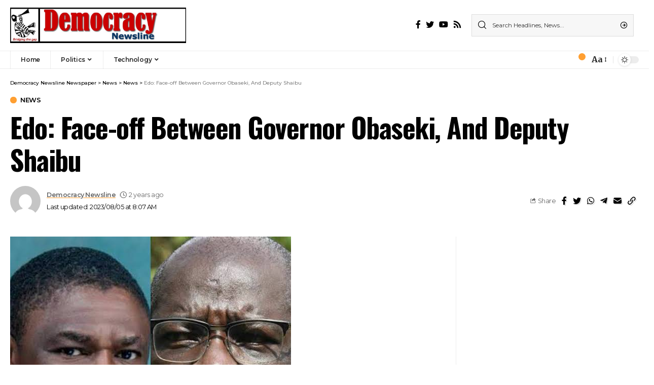

--- FILE ---
content_type: text/html; charset=UTF-8
request_url: https://democracynewsline.com/edo-face-off-between-governor-obaseki-and-deputy-shaibu
body_size: 31634
content:
<!DOCTYPE html>
<html lang="en-US">
<head>
    <meta charset="UTF-8">
    <meta http-equiv="X-UA-Compatible" content="IE=edge">
    <meta name="viewport" content="width=device-width, initial-scale=1">
    <link rel="profile" href="https://gmpg.org/xfn/11">
	<meta name='robots' content='index, follow, max-image-preview:large, max-snippet:-1, max-video-preview:-1' />
	<style>img:is([sizes="auto" i], [sizes^="auto," i]) { contain-intrinsic-size: 3000px 1500px }</style>
	
	<!-- This site is optimized with the Yoast SEO plugin v25.3 - https://yoast.com/wordpress/plugins/seo/ -->
	<title>Edo: Face-off Between Governor Obaseki, And Deputy Shaibu - Democracy Newsline Newspaper</title>
	<link rel="preconnect" href="https://fonts.gstatic.com" crossorigin><link rel="preload" as="style" onload="this.onload=null;this.rel='stylesheet'" id="rb-preload-gfonts" href="https://fonts.googleapis.com/css?family=Merriweather%3A400%2C700%2C900%2C300italic%2C400italic%2C700italic%2C900italic%7COswald%3A600%2C500%2C700%7CMontserrat%3A600%2C400%2C500%2C700&amp;display=swap" crossorigin><noscript><link rel="stylesheet" href="https://fonts.googleapis.com/css?family=Merriweather%3A400%2C700%2C900%2C300italic%2C400italic%2C700italic%2C900italic%7COswald%3A600%2C500%2C700%7CMontserrat%3A600%2C400%2C500%2C700&amp;display=swap"></noscript><link rel="canonical" href="https://democracynewsline.com/edo-face-off-between-governor-obaseki-and-deputy-shaibu" />
	<meta property="og:locale" content="en_US" />
	<meta property="og:type" content="article" />
	<meta property="og:title" content="Edo: Face-off Between Governor Obaseki, And Deputy Shaibu - Democracy Newsline Newspaper" />
	<meta property="og:description" content="Edo: Face-off Between Governor Obaseki, And Deputy Shaibu • He uses security officials to harass me; refused to pick my calls eight times • Accused me of dining with his enemies • Edo govt official accuses Shaibu of declaring war on gov- Advertisement - • Court orders maintenance of status quo in alleged impeachment plot [&hellip;]" />
	<meta property="og:url" content="https://democracynewsline.com/edo-face-off-between-governor-obaseki-and-deputy-shaibu" />
	<meta property="og:site_name" content="Democracy Newsline Newspaper" />
	<meta property="article:published_time" content="2023-08-05T08:07:53+00:00" />
	<meta property="og:image" content="https://democracynewsline.com/wp-content/uploads/2023/08/Edo-Gov-Deputy.jpeg" />
	<meta property="og:image:width" content="554" />
	<meta property="og:image:height" content="554" />
	<meta property="og:image:type" content="image/jpeg" />
	<meta name="author" content="Democracy Newsline" />
	<meta name="twitter:card" content="summary_large_image" />
	<meta name="twitter:label1" content="Written by" />
	<meta name="twitter:data1" content="Democracy Newsline" />
	<meta name="twitter:label2" content="Est. reading time" />
	<meta name="twitter:data2" content="13 minutes" />
	<script type="application/ld+json" class="yoast-schema-graph">{"@context":"https://schema.org","@graph":[{"@type":"WebPage","@id":"https://democracynewsline.com/edo-face-off-between-governor-obaseki-and-deputy-shaibu","url":"https://democracynewsline.com/edo-face-off-between-governor-obaseki-and-deputy-shaibu","name":"Edo: Face-off Between Governor Obaseki, And Deputy Shaibu - Democracy Newsline Newspaper","isPartOf":{"@id":"https://democracynewsline.com/#website"},"primaryImageOfPage":{"@id":"https://democracynewsline.com/edo-face-off-between-governor-obaseki-and-deputy-shaibu#primaryimage"},"image":{"@id":"https://democracynewsline.com/edo-face-off-between-governor-obaseki-and-deputy-shaibu#primaryimage"},"thumbnailUrl":"https://democracynewsline.com/wp-content/uploads/2023/08/Edo-Gov-Deputy.jpeg","datePublished":"2023-08-05T08:07:53+00:00","author":{"@id":"https://democracynewsline.com/#/schema/person/bc30195611d9583c7778b0d73d06acdc"},"breadcrumb":{"@id":"https://democracynewsline.com/edo-face-off-between-governor-obaseki-and-deputy-shaibu#breadcrumb"},"inLanguage":"en-US","potentialAction":[{"@type":"ReadAction","target":["https://democracynewsline.com/edo-face-off-between-governor-obaseki-and-deputy-shaibu"]}]},{"@type":"ImageObject","inLanguage":"en-US","@id":"https://democracynewsline.com/edo-face-off-between-governor-obaseki-and-deputy-shaibu#primaryimage","url":"https://democracynewsline.com/wp-content/uploads/2023/08/Edo-Gov-Deputy.jpeg","contentUrl":"https://democracynewsline.com/wp-content/uploads/2023/08/Edo-Gov-Deputy.jpeg","width":554,"height":554},{"@type":"BreadcrumbList","@id":"https://democracynewsline.com/edo-face-off-between-governor-obaseki-and-deputy-shaibu#breadcrumb","itemListElement":[{"@type":"ListItem","position":1,"name":"Home","item":"https://democracynewsline.com/"},{"@type":"ListItem","position":2,"name":"News","item":"https://democracynewsline.com/news"},{"@type":"ListItem","position":3,"name":"Edo: Face-off Between Governor Obaseki, And Deputy Shaibu"}]},{"@type":"WebSite","@id":"https://democracynewsline.com/#website","url":"https://democracynewsline.com/","name":"Democracy Newsline","description":"Bridging the gap","potentialAction":[{"@type":"SearchAction","target":{"@type":"EntryPoint","urlTemplate":"https://democracynewsline.com/?s={search_term_string}"},"query-input":{"@type":"PropertyValueSpecification","valueRequired":true,"valueName":"search_term_string"}}],"inLanguage":"en-US"},{"@type":"Person","@id":"https://democracynewsline.com/#/schema/person/bc30195611d9583c7778b0d73d06acdc","name":"Democracy Newsline","image":{"@type":"ImageObject","inLanguage":"en-US","@id":"https://democracynewsline.com/#/schema/person/image/","url":"https://secure.gravatar.com/avatar/dfb8056b11ec410c97fe5e0fcf609911a746c87ba08878cd507079bc1211d60f?s=96&d=mm&r=g","contentUrl":"https://secure.gravatar.com/avatar/dfb8056b11ec410c97fe5e0fcf609911a746c87ba08878cd507079bc1211d60f?s=96&d=mm&r=g","caption":"Democracy Newsline"},"sameAs":["https://democracynewsline.com"],"url":"https://democracynewsline.com/author/editor"}]}</script>
	<!-- / Yoast SEO plugin. -->


<link rel='dns-prefetch' href='//www.googletagmanager.com' />
<link rel='dns-prefetch' href='//pagead2.googlesyndication.com' />
<link rel="alternate" type="application/rss+xml" title="Democracy Newsline Newspaper &raquo; Feed" href="https://democracynewsline.com/feed" />
<link rel="alternate" type="application/rss+xml" title="Democracy Newsline Newspaper &raquo; Comments Feed" href="https://democracynewsline.com/comments/feed" />
<link rel="alternate" type="application/rss+xml" title="Democracy Newsline Newspaper &raquo; Edo: Face-off Between Governor Obaseki, And Deputy Shaibu Comments Feed" href="https://democracynewsline.com/edo-face-off-between-governor-obaseki-and-deputy-shaibu/feed" />
            <link rel="pingback" href="https://democracynewsline.com/xmlrpc.php"/>
		<script type="application/ld+json">{"@context":"https://schema.org","@type":"Organization","legalName":"Democracy Newsline Newspaper","url":"https://democracynewsline.com/"}</script>
<script>
window._wpemojiSettings = {"baseUrl":"https:\/\/s.w.org\/images\/core\/emoji\/16.0.1\/72x72\/","ext":".png","svgUrl":"https:\/\/s.w.org\/images\/core\/emoji\/16.0.1\/svg\/","svgExt":".svg","source":{"concatemoji":"https:\/\/democracynewsline.com\/wp-includes\/js\/wp-emoji-release.min.js?ver=57b8dcb86e714b600fe8f6af6444d715"}};
/*! This file is auto-generated */
!function(s,n){var o,i,e;function c(e){try{var t={supportTests:e,timestamp:(new Date).valueOf()};sessionStorage.setItem(o,JSON.stringify(t))}catch(e){}}function p(e,t,n){e.clearRect(0,0,e.canvas.width,e.canvas.height),e.fillText(t,0,0);var t=new Uint32Array(e.getImageData(0,0,e.canvas.width,e.canvas.height).data),a=(e.clearRect(0,0,e.canvas.width,e.canvas.height),e.fillText(n,0,0),new Uint32Array(e.getImageData(0,0,e.canvas.width,e.canvas.height).data));return t.every(function(e,t){return e===a[t]})}function u(e,t){e.clearRect(0,0,e.canvas.width,e.canvas.height),e.fillText(t,0,0);for(var n=e.getImageData(16,16,1,1),a=0;a<n.data.length;a++)if(0!==n.data[a])return!1;return!0}function f(e,t,n,a){switch(t){case"flag":return n(e,"\ud83c\udff3\ufe0f\u200d\u26a7\ufe0f","\ud83c\udff3\ufe0f\u200b\u26a7\ufe0f")?!1:!n(e,"\ud83c\udde8\ud83c\uddf6","\ud83c\udde8\u200b\ud83c\uddf6")&&!n(e,"\ud83c\udff4\udb40\udc67\udb40\udc62\udb40\udc65\udb40\udc6e\udb40\udc67\udb40\udc7f","\ud83c\udff4\u200b\udb40\udc67\u200b\udb40\udc62\u200b\udb40\udc65\u200b\udb40\udc6e\u200b\udb40\udc67\u200b\udb40\udc7f");case"emoji":return!a(e,"\ud83e\udedf")}return!1}function g(e,t,n,a){var r="undefined"!=typeof WorkerGlobalScope&&self instanceof WorkerGlobalScope?new OffscreenCanvas(300,150):s.createElement("canvas"),o=r.getContext("2d",{willReadFrequently:!0}),i=(o.textBaseline="top",o.font="600 32px Arial",{});return e.forEach(function(e){i[e]=t(o,e,n,a)}),i}function t(e){var t=s.createElement("script");t.src=e,t.defer=!0,s.head.appendChild(t)}"undefined"!=typeof Promise&&(o="wpEmojiSettingsSupports",i=["flag","emoji"],n.supports={everything:!0,everythingExceptFlag:!0},e=new Promise(function(e){s.addEventListener("DOMContentLoaded",e,{once:!0})}),new Promise(function(t){var n=function(){try{var e=JSON.parse(sessionStorage.getItem(o));if("object"==typeof e&&"number"==typeof e.timestamp&&(new Date).valueOf()<e.timestamp+604800&&"object"==typeof e.supportTests)return e.supportTests}catch(e){}return null}();if(!n){if("undefined"!=typeof Worker&&"undefined"!=typeof OffscreenCanvas&&"undefined"!=typeof URL&&URL.createObjectURL&&"undefined"!=typeof Blob)try{var e="postMessage("+g.toString()+"("+[JSON.stringify(i),f.toString(),p.toString(),u.toString()].join(",")+"));",a=new Blob([e],{type:"text/javascript"}),r=new Worker(URL.createObjectURL(a),{name:"wpTestEmojiSupports"});return void(r.onmessage=function(e){c(n=e.data),r.terminate(),t(n)})}catch(e){}c(n=g(i,f,p,u))}t(n)}).then(function(e){for(var t in e)n.supports[t]=e[t],n.supports.everything=n.supports.everything&&n.supports[t],"flag"!==t&&(n.supports.everythingExceptFlag=n.supports.everythingExceptFlag&&n.supports[t]);n.supports.everythingExceptFlag=n.supports.everythingExceptFlag&&!n.supports.flag,n.DOMReady=!1,n.readyCallback=function(){n.DOMReady=!0}}).then(function(){return e}).then(function(){var e;n.supports.everything||(n.readyCallback(),(e=n.source||{}).concatemoji?t(e.concatemoji):e.wpemoji&&e.twemoji&&(t(e.twemoji),t(e.wpemoji)))}))}((window,document),window._wpemojiSettings);
</script>
<style id='wp-emoji-styles-inline-css'>

	img.wp-smiley, img.emoji {
		display: inline !important;
		border: none !important;
		box-shadow: none !important;
		height: 1em !important;
		width: 1em !important;
		margin: 0 0.07em !important;
		vertical-align: -0.1em !important;
		background: none !important;
		padding: 0 !important;
	}
</style>
<link rel='stylesheet' id='wp-block-library-css' href='https://democracynewsline.com/wp-includes/css/dist/block-library/style.min.css?ver=57b8dcb86e714b600fe8f6af6444d715' media='all' />
<style id='classic-theme-styles-inline-css'>
/*! This file is auto-generated */
.wp-block-button__link{color:#fff;background-color:#32373c;border-radius:9999px;box-shadow:none;text-decoration:none;padding:calc(.667em + 2px) calc(1.333em + 2px);font-size:1.125em}.wp-block-file__button{background:#32373c;color:#fff;text-decoration:none}
</style>
<style id='global-styles-inline-css'>
:root{--wp--preset--aspect-ratio--square: 1;--wp--preset--aspect-ratio--4-3: 4/3;--wp--preset--aspect-ratio--3-4: 3/4;--wp--preset--aspect-ratio--3-2: 3/2;--wp--preset--aspect-ratio--2-3: 2/3;--wp--preset--aspect-ratio--16-9: 16/9;--wp--preset--aspect-ratio--9-16: 9/16;--wp--preset--color--black: #000000;--wp--preset--color--cyan-bluish-gray: #abb8c3;--wp--preset--color--white: #ffffff;--wp--preset--color--pale-pink: #f78da7;--wp--preset--color--vivid-red: #cf2e2e;--wp--preset--color--luminous-vivid-orange: #ff6900;--wp--preset--color--luminous-vivid-amber: #fcb900;--wp--preset--color--light-green-cyan: #7bdcb5;--wp--preset--color--vivid-green-cyan: #00d084;--wp--preset--color--pale-cyan-blue: #8ed1fc;--wp--preset--color--vivid-cyan-blue: #0693e3;--wp--preset--color--vivid-purple: #9b51e0;--wp--preset--gradient--vivid-cyan-blue-to-vivid-purple: linear-gradient(135deg,rgba(6,147,227,1) 0%,rgb(155,81,224) 100%);--wp--preset--gradient--light-green-cyan-to-vivid-green-cyan: linear-gradient(135deg,rgb(122,220,180) 0%,rgb(0,208,130) 100%);--wp--preset--gradient--luminous-vivid-amber-to-luminous-vivid-orange: linear-gradient(135deg,rgba(252,185,0,1) 0%,rgba(255,105,0,1) 100%);--wp--preset--gradient--luminous-vivid-orange-to-vivid-red: linear-gradient(135deg,rgba(255,105,0,1) 0%,rgb(207,46,46) 100%);--wp--preset--gradient--very-light-gray-to-cyan-bluish-gray: linear-gradient(135deg,rgb(238,238,238) 0%,rgb(169,184,195) 100%);--wp--preset--gradient--cool-to-warm-spectrum: linear-gradient(135deg,rgb(74,234,220) 0%,rgb(151,120,209) 20%,rgb(207,42,186) 40%,rgb(238,44,130) 60%,rgb(251,105,98) 80%,rgb(254,248,76) 100%);--wp--preset--gradient--blush-light-purple: linear-gradient(135deg,rgb(255,206,236) 0%,rgb(152,150,240) 100%);--wp--preset--gradient--blush-bordeaux: linear-gradient(135deg,rgb(254,205,165) 0%,rgb(254,45,45) 50%,rgb(107,0,62) 100%);--wp--preset--gradient--luminous-dusk: linear-gradient(135deg,rgb(255,203,112) 0%,rgb(199,81,192) 50%,rgb(65,88,208) 100%);--wp--preset--gradient--pale-ocean: linear-gradient(135deg,rgb(255,245,203) 0%,rgb(182,227,212) 50%,rgb(51,167,181) 100%);--wp--preset--gradient--electric-grass: linear-gradient(135deg,rgb(202,248,128) 0%,rgb(113,206,126) 100%);--wp--preset--gradient--midnight: linear-gradient(135deg,rgb(2,3,129) 0%,rgb(40,116,252) 100%);--wp--preset--font-size--small: 13px;--wp--preset--font-size--medium: 20px;--wp--preset--font-size--large: 36px;--wp--preset--font-size--x-large: 42px;--wp--preset--spacing--20: 0.44rem;--wp--preset--spacing--30: 0.67rem;--wp--preset--spacing--40: 1rem;--wp--preset--spacing--50: 1.5rem;--wp--preset--spacing--60: 2.25rem;--wp--preset--spacing--70: 3.38rem;--wp--preset--spacing--80: 5.06rem;--wp--preset--shadow--natural: 6px 6px 9px rgba(0, 0, 0, 0.2);--wp--preset--shadow--deep: 12px 12px 50px rgba(0, 0, 0, 0.4);--wp--preset--shadow--sharp: 6px 6px 0px rgba(0, 0, 0, 0.2);--wp--preset--shadow--outlined: 6px 6px 0px -3px rgba(255, 255, 255, 1), 6px 6px rgba(0, 0, 0, 1);--wp--preset--shadow--crisp: 6px 6px 0px rgba(0, 0, 0, 1);}:where(.is-layout-flex){gap: 0.5em;}:where(.is-layout-grid){gap: 0.5em;}body .is-layout-flex{display: flex;}.is-layout-flex{flex-wrap: wrap;align-items: center;}.is-layout-flex > :is(*, div){margin: 0;}body .is-layout-grid{display: grid;}.is-layout-grid > :is(*, div){margin: 0;}:where(.wp-block-columns.is-layout-flex){gap: 2em;}:where(.wp-block-columns.is-layout-grid){gap: 2em;}:where(.wp-block-post-template.is-layout-flex){gap: 1.25em;}:where(.wp-block-post-template.is-layout-grid){gap: 1.25em;}.has-black-color{color: var(--wp--preset--color--black) !important;}.has-cyan-bluish-gray-color{color: var(--wp--preset--color--cyan-bluish-gray) !important;}.has-white-color{color: var(--wp--preset--color--white) !important;}.has-pale-pink-color{color: var(--wp--preset--color--pale-pink) !important;}.has-vivid-red-color{color: var(--wp--preset--color--vivid-red) !important;}.has-luminous-vivid-orange-color{color: var(--wp--preset--color--luminous-vivid-orange) !important;}.has-luminous-vivid-amber-color{color: var(--wp--preset--color--luminous-vivid-amber) !important;}.has-light-green-cyan-color{color: var(--wp--preset--color--light-green-cyan) !important;}.has-vivid-green-cyan-color{color: var(--wp--preset--color--vivid-green-cyan) !important;}.has-pale-cyan-blue-color{color: var(--wp--preset--color--pale-cyan-blue) !important;}.has-vivid-cyan-blue-color{color: var(--wp--preset--color--vivid-cyan-blue) !important;}.has-vivid-purple-color{color: var(--wp--preset--color--vivid-purple) !important;}.has-black-background-color{background-color: var(--wp--preset--color--black) !important;}.has-cyan-bluish-gray-background-color{background-color: var(--wp--preset--color--cyan-bluish-gray) !important;}.has-white-background-color{background-color: var(--wp--preset--color--white) !important;}.has-pale-pink-background-color{background-color: var(--wp--preset--color--pale-pink) !important;}.has-vivid-red-background-color{background-color: var(--wp--preset--color--vivid-red) !important;}.has-luminous-vivid-orange-background-color{background-color: var(--wp--preset--color--luminous-vivid-orange) !important;}.has-luminous-vivid-amber-background-color{background-color: var(--wp--preset--color--luminous-vivid-amber) !important;}.has-light-green-cyan-background-color{background-color: var(--wp--preset--color--light-green-cyan) !important;}.has-vivid-green-cyan-background-color{background-color: var(--wp--preset--color--vivid-green-cyan) !important;}.has-pale-cyan-blue-background-color{background-color: var(--wp--preset--color--pale-cyan-blue) !important;}.has-vivid-cyan-blue-background-color{background-color: var(--wp--preset--color--vivid-cyan-blue) !important;}.has-vivid-purple-background-color{background-color: var(--wp--preset--color--vivid-purple) !important;}.has-black-border-color{border-color: var(--wp--preset--color--black) !important;}.has-cyan-bluish-gray-border-color{border-color: var(--wp--preset--color--cyan-bluish-gray) !important;}.has-white-border-color{border-color: var(--wp--preset--color--white) !important;}.has-pale-pink-border-color{border-color: var(--wp--preset--color--pale-pink) !important;}.has-vivid-red-border-color{border-color: var(--wp--preset--color--vivid-red) !important;}.has-luminous-vivid-orange-border-color{border-color: var(--wp--preset--color--luminous-vivid-orange) !important;}.has-luminous-vivid-amber-border-color{border-color: var(--wp--preset--color--luminous-vivid-amber) !important;}.has-light-green-cyan-border-color{border-color: var(--wp--preset--color--light-green-cyan) !important;}.has-vivid-green-cyan-border-color{border-color: var(--wp--preset--color--vivid-green-cyan) !important;}.has-pale-cyan-blue-border-color{border-color: var(--wp--preset--color--pale-cyan-blue) !important;}.has-vivid-cyan-blue-border-color{border-color: var(--wp--preset--color--vivid-cyan-blue) !important;}.has-vivid-purple-border-color{border-color: var(--wp--preset--color--vivid-purple) !important;}.has-vivid-cyan-blue-to-vivid-purple-gradient-background{background: var(--wp--preset--gradient--vivid-cyan-blue-to-vivid-purple) !important;}.has-light-green-cyan-to-vivid-green-cyan-gradient-background{background: var(--wp--preset--gradient--light-green-cyan-to-vivid-green-cyan) !important;}.has-luminous-vivid-amber-to-luminous-vivid-orange-gradient-background{background: var(--wp--preset--gradient--luminous-vivid-amber-to-luminous-vivid-orange) !important;}.has-luminous-vivid-orange-to-vivid-red-gradient-background{background: var(--wp--preset--gradient--luminous-vivid-orange-to-vivid-red) !important;}.has-very-light-gray-to-cyan-bluish-gray-gradient-background{background: var(--wp--preset--gradient--very-light-gray-to-cyan-bluish-gray) !important;}.has-cool-to-warm-spectrum-gradient-background{background: var(--wp--preset--gradient--cool-to-warm-spectrum) !important;}.has-blush-light-purple-gradient-background{background: var(--wp--preset--gradient--blush-light-purple) !important;}.has-blush-bordeaux-gradient-background{background: var(--wp--preset--gradient--blush-bordeaux) !important;}.has-luminous-dusk-gradient-background{background: var(--wp--preset--gradient--luminous-dusk) !important;}.has-pale-ocean-gradient-background{background: var(--wp--preset--gradient--pale-ocean) !important;}.has-electric-grass-gradient-background{background: var(--wp--preset--gradient--electric-grass) !important;}.has-midnight-gradient-background{background: var(--wp--preset--gradient--midnight) !important;}.has-small-font-size{font-size: var(--wp--preset--font-size--small) !important;}.has-medium-font-size{font-size: var(--wp--preset--font-size--medium) !important;}.has-large-font-size{font-size: var(--wp--preset--font-size--large) !important;}.has-x-large-font-size{font-size: var(--wp--preset--font-size--x-large) !important;}
:where(.wp-block-post-template.is-layout-flex){gap: 1.25em;}:where(.wp-block-post-template.is-layout-grid){gap: 1.25em;}
:where(.wp-block-columns.is-layout-flex){gap: 2em;}:where(.wp-block-columns.is-layout-grid){gap: 2em;}
:root :where(.wp-block-pullquote){font-size: 1.5em;line-height: 1.6;}
</style>
<link rel='stylesheet' id='contact-form-7-css' href='https://democracynewsline.com/wp-content/plugins/contact-form-7/includes/css/styles.css?ver=5.9.4' media='all' />

<link rel='stylesheet' id='foxiz-main-css' href='https://democracynewsline.com/wp-content/themes/foxiz/assets/css/main.css?ver=1.7.2' media='all' />
<link rel='stylesheet' id='foxiz-print-css' href='https://democracynewsline.com/wp-content/themes/foxiz/assets/css/print.css?ver=1.7.2' media='all' />
<link rel='stylesheet' id='foxiz-style-css' href='https://democracynewsline.com/wp-content/themes/foxiz/style.css?ver=1.7.2' media='all' />
<style id='foxiz-style-inline-css'>
:root {--body-family:Merriweather, Arial, Helvetica, sans-serif;--body-fweight:400;--body-fcolor:#000000;--h1-family:Oswald;--h1-fweight:600;--h1-fsize:42px;--h1-fspace:-1.2px;--h2-family:Oswald;--h2-fweight:600;--h2-fsize:34px;--h2-fspace:-1.2px;--h3-family:Oswald;--h3-fweight:600;--h3-fsize:22px;--h3-fspace:-.8px;--h4-family:Oswald;--h4-fweight:500;--h4-fsize:17px;--h4-fspace:-.5px;--h5-family:Oswald;--h5-fweight:500;--h5-fsize:15px;--h5-fspace:-.5px;--h6-family:Oswald;--h6-fweight:500;--h6-fsize:14px;--h6-fspace:-.5px;--cat-family:Montserrat;--cat-fweight:600;--cat-transform:uppercase;--cat-fsize:10px;--cat-fspace:-.5px;--meta-family:Montserrat, Arial, Helvetica, sans-serif;--meta-fweight:400;--meta-fsize:11px;--meta-fspace:-.5px;--meta-b-family:Montserrat, Arial, Helvetica, sans-serif;--meta-b-fweight:600;--meta-b-fcolor:#;--meta-b-fspace:-.5px;--input-family:Montserrat;--input-fweight:400;--input-fsize:12px;--btn-family:Montserrat;--btn-fweight:600;--btn-fsize:10px;--menu-family:Montserrat, Arial, Helvetica, sans-serif;--menu-fweight:600;--menu-fsize:12px;--submenu-family:Montserrat, Arial, Helvetica, sans-serif;--submenu-fweight:600;--submenu-fsize:11px;--dwidgets-family:Montserrat;--dwidgets-fweight:600;--dwidgets-fsize:13px;--dwidgets-fspace:-.5px;--headline-family:Oswald, Arial, Helvetica, sans-serif;--headline-fweight:700;--headline-fsize:54px;--headline-fspace:-1.5px;--tagline-family:Montserrat, Arial, Helvetica, sans-serif;--tagline-fweight:600;--tagline-fsize:24px;--tagline-fspace:-1px;--heading-family:Montserrat;--heading-fweight:700;--quote-family:Montserrat, Arial, Helvetica, sans-serif;--quote-fweight:700;--quote-fspace:-1px;--readmore-fsize : 10px;--bcrumb-fsize : 10px;--excerpt-fsize : 14px;--headline-s-fsize : 42px;--tagline-s-fsize : 24px;}@media (max-width: 1024px) {body {--h1-fsize : 30px;--h2-fsize : 26px;--h3-fsize : 19px;--h4-fsize : 16px;--h5-fsize : 15px;--h6-fsize : 13px;--input-fsize : 12px;--btn-fsize : 10px;--bcrumb-fsize : 10px;--excerpt-fsize : 13px;--dwidgets-fsize : 12px;--headline-fsize : 40px;--headline-s-fsize : 40px;--tagline-fsize : 20px;--tagline-s-fsize : 20px;}}@media (max-width: 767px) {body {--h1-fsize : 24px;--h2-fsize : 24px;--h3-fsize : 18px;--h4-fsize : 16px;--h5-fsize : 15px;--h6-fsize : 13px;--input-fsize : 12px;--btn-fsize : 10px;--bcrumb-fsize : 10px;--excerpt-fsize : 13px;--dwidgets-fsize : 12px;--headline-fsize : 30px;--headline-s-fsize : 30px;--tagline-fsize : 16px;--tagline-s-fsize : 16px;}}:root {--g-color :#ff9f31;--g-color-90 :#ff9f31e6;}[data-theme="dark"], .light-scheme {--solid-white :#0e0e0e;}.is-hd-4 {--nav-height :36px;--hd4-logo-height :70px;}[data-theme="dark"].is-hd-4 {--nav-bg: #0e0e0e;--nav-bg-from: #0e0e0e;--nav-bg-to: #0e0e0e;}:root {--privacy-bg-color :#000000;--privacy-color :#ffffff;--max-width-wo-sb : 860px;--round-3 :0px;--round-5 :0px;--round-7 :0px;--hyperlink-line-color :var(--g-color);--mbnav-height :52px;--single-category-fsize :13px;}.breadcrumb-inner, .woocommerce-breadcrumb { font-family:Montserrat;font-weight:500;}.p-readmore { font-family:Montserrat;font-weight:600;letter-spacing:-.5px;}.mobile-menu > li > a  { font-family:Montserrat;font-weight:600;font-size:12px;}.mobile-menu .sub-menu a { font-family:Montserrat;font-weight:600;font-size:11px;}.mobile-qview a { font-family:Montserrat;font-weight:600;font-size:14px;}.search-header:before { background-repeat : no-repeat;background-size : cover;background-image : url(https://foxiz.themeruby.com/business/wp-content/uploads/sites/6/2021/09/search-bg.jpg);background-attachment : scroll;background-position : center center;}[data-theme="dark"] .search-header:before { background-repeat : no-repeat;background-size : cover;background-image : url(https://foxiz.themeruby.com/business/wp-content/uploads/sites/6/2021/09/search-bgd.jpg);background-attachment : scroll;background-position : center center;}.footer-has-bg { background-color : #000000;}[data-theme="dark"] .footer-has-bg { background-color : #080808;}.copyright-menu a { font-size:11px; }.footer-col .widget_nav_menu a > span { font-size:13px; }#amp-mobile-version-switcher { display: none; }.notification-icon-svg { -webkit-mask-image: url(https://foxiz.themeruby.com/business/wp-content/uploads/sites/6/2022/08/noti-b.svg);mask-image: url(https://foxiz.themeruby.com/business/wp-content/uploads/sites/6/2022/08/noti-b.svg); }.notification-icon-svg { font-size: 20px;}.login-icon-svg { -webkit-mask-image: url(https://foxiz.themeruby.com/business/wp-content/uploads/sites/6/2022/08/b-users.svg);mask-image: url(https://foxiz.themeruby.com/business/wp-content/uploads/sites/6/2022/08/b-users.svg); }.login-icon-svg { font-size: 16px;}@media (min-width: 1025px) { .grid-container > .sidebar-wrap { flex: 0 0 30%; width: 30%; } .grid-container > .s-ct { flex: 0 0 69.9%; width: 69.9%; }  }
</style>
<script src="https://democracynewsline.com/wp-includes/js/jquery/jquery.min.js?ver=3.7.1" id="jquery-core-js"></script>
<script src="https://democracynewsline.com/wp-includes/js/jquery/jquery-migrate.min.js?ver=3.4.1" id="jquery-migrate-js"></script>

<!-- Google tag (gtag.js) snippet added by Site Kit -->

<!-- Google Analytics snippet added by Site Kit -->
<script src="https://www.googletagmanager.com/gtag/js?id=GT-5RM3MG2D" id="google_gtagjs-js" async></script>
<script id="google_gtagjs-js-after">
window.dataLayer = window.dataLayer || [];function gtag(){dataLayer.push(arguments);}
gtag("set","linker",{"domains":["democracynewsline.com"]});
gtag("js", new Date());
gtag("set", "developer_id.dZTNiMT", true);
gtag("config", "GT-5RM3MG2D");
 window._googlesitekit = window._googlesitekit || {}; window._googlesitekit.throttledEvents = []; window._googlesitekit.gtagEvent = (name, data) => { var key = JSON.stringify( { name, data } ); if ( !! window._googlesitekit.throttledEvents[ key ] ) { return; } window._googlesitekit.throttledEvents[ key ] = true; setTimeout( () => { delete window._googlesitekit.throttledEvents[ key ]; }, 5 ); gtag( "event", name, { ...data, event_source: "site-kit" } ); };
</script>

<!-- End Google tag (gtag.js) snippet added by Site Kit -->
<script src="https://democracynewsline.com/wp-content/themes/foxiz/assets/js/highlight-share.js?ver=1" id="highlight-share-js"></script>
<link rel="https://api.w.org/" href="https://democracynewsline.com/wp-json/" /><link rel="alternate" title="JSON" type="application/json" href="https://democracynewsline.com/wp-json/wp/v2/posts/6018" /><link rel="alternate" title="oEmbed (JSON)" type="application/json+oembed" href="https://democracynewsline.com/wp-json/oembed/1.0/embed?url=https%3A%2F%2Fdemocracynewsline.com%2Fedo-face-off-between-governor-obaseki-and-deputy-shaibu" />
<link rel="alternate" title="oEmbed (XML)" type="text/xml+oembed" href="https://democracynewsline.com/wp-json/oembed/1.0/embed?url=https%3A%2F%2Fdemocracynewsline.com%2Fedo-face-off-between-governor-obaseki-and-deputy-shaibu&#038;format=xml" />
<meta name="generator" content="Site Kit by Google 1.154.0" /><script async src="https://pagead2.googlesyndication.com/pagead/js/adsbygoogle.js?client=ca-pub-9736295402263349"
     crossorigin="anonymous"></script><!-- HubSpot WordPress Plugin v11.1.6: embed JS disabled as a portalId has not yet been configured -->
<!-- Google AdSense meta tags added by Site Kit -->
<meta name="google-adsense-platform-account" content="ca-host-pub-2644536267352236">
<meta name="google-adsense-platform-domain" content="sitekit.withgoogle.com">
<!-- End Google AdSense meta tags added by Site Kit -->
<meta name="generator" content="Elementor 3.21.5; features: e_optimized_assets_loading, e_optimized_css_loading, additional_custom_breakpoints; settings: css_print_method-external, google_font-enabled, font_display-swap">
<script type="application/ld+json">{"@context":"https://schema.org","@type":"WebSite","@id":"https://democracynewsline.com/#website","url":"https://democracynewsline.com/","name":"Democracy Newsline Newspaper","potentialAction":{"@type":"SearchAction","target":"https://democracynewsline.com/?s={search_term_string}","query-input":"required name=search_term_string"}}</script>

<!-- Google AdSense snippet added by Site Kit -->
<script async src="https://pagead2.googlesyndication.com/pagead/js/adsbygoogle.js?client=ca-pub-1673618976758334&amp;host=ca-host-pub-2644536267352236" crossorigin="anonymous"></script>

<!-- End Google AdSense snippet added by Site Kit -->
            <meta property="og:title" content="Edo: Face-off Between Governor Obaseki, And Deputy Shaibu"/>
            <meta property="og:url" content="https://democracynewsline.com/edo-face-off-between-governor-obaseki-and-deputy-shaibu"/>
            <meta property="og:site_name" content="Democracy Newsline Newspaper"/>
			                <meta property="og:image" content="https://democracynewsline.com/wp-content/uploads/2023/08/Edo-Gov-Deputy.jpeg"/>
						                <meta property="og:type" content="article"/>
                <meta property="article:published_time" content="2023-08-05T08:07:53+00:00"/>
                <meta property="article:modified_time" content="2023-08-05T08:07:53+00:00"/>
                <meta name="author" content="Democracy Newsline"/>
                <meta name="twitter:card" content="summary_large_image"/>
                <meta name="twitter:creator" content="@Democracy Newsline Newspaper"/>
                <meta name="twitter:label1" content="Written by"/>
                <meta name="twitter:data1" content="Democracy Newsline"/>
				                <meta name="twitter:label2" content="Est. reading time"/>
                <meta name="twitter:data2" content="20 minutes"/>
			<link rel="icon" href="https://democracynewsline.com/wp-content/uploads/2023/02/cropped-democracy-newsline-icon-32x32.png" sizes="32x32" />
<link rel="icon" href="https://democracynewsline.com/wp-content/uploads/2023/02/cropped-democracy-newsline-icon-192x192.png" sizes="192x192" />
<link rel="apple-touch-icon" href="https://democracynewsline.com/wp-content/uploads/2023/02/cropped-democracy-newsline-icon-180x180.png" />
<meta name="msapplication-TileImage" content="https://democracynewsline.com/wp-content/uploads/2023/02/cropped-democracy-newsline-icon-270x270.png" />
</head>
<body data-rsssl=1 class="wp-singular post-template-default single single-post postid-6018 single-format-standard wp-embed-responsive wp-theme-foxiz elementor-default elementor-kit-6 menu-ani-1 hover-ani-3 is-rm-1 is-hd-4 is-standard-1 is-mstick yes-tstick is-backtop none-m-backtop is-mstick is-smart-sticky sync-bookmarks" data-theme="default">
<script async src="https://pagead2.googlesyndication.com/pagead/js/adsbygoogle.js?client=ca-pub-9736295402263349"
     crossorigin="anonymous"></script><div class="site-outer">
	        <header id="site-header" class="header-wrap rb-section header-4 header-wrapper has-quick-menu">
			        <div class="reading-indicator"><span id="reading-progress"></span></div>
		            <div class="logo-sec">
                <div class="logo-sec-inner rb-container edge-padding">
                    <div class="logo-sec-left">        <div class="logo-wrap is-image-logo site-branding">
            <a href="https://democracynewsline.com/" class="logo" title="Democracy Newsline Newspaper">
				<img class="logo-default" data-mode="default" height="36" width="180" src="https://democracynewsline.com/wp-content/uploads/2023/02/Democracy-Newsline-logo.png" srcset="https://democracynewsline.com/wp-content/uploads/2023/02/Democracy-Newsline-logo.png 1x,https://democracynewsline.com/wp-content/uploads/2023/02/Democracy-Newsline-logo.jpg 2x" alt="Democracy Newsline Newspaper"><img class="logo-dark" data-mode="dark" height="36" width="180" src="https://democracynewsline.com/wp-content/uploads/2023/02/Democracy-Newsline-logo.png" srcset="https://democracynewsline.com/wp-content/uploads/2023/02/Democracy-Newsline-logo.png 1x,https://democracynewsline.com/wp-content/uploads/2023/02/Democracy-Newsline-logo.png 2x" alt="Democracy Newsline Newspaper">            </a>
        </div>
		</div>
                    <div class="logo-sec-right">
						            <div class="header-social-list wnav-holder"><a class="social-link-facebook" data-title="Facebook" href="#" target="_blank" rel="noopener nofollow"><i class="rbi rbi-facebook"></i></a><a class="social-link-twitter" data-title="Twitter" href="#" target="_blank" rel="noopener nofollow"><i class="rbi rbi-twitter"></i></a><a class="social-link-youtube" data-title="YouTube" href="#" target="_blank" rel="noopener nofollow"><i class="rbi rbi-youtube"></i></a><a class="social-link-rss" data-title="Rss" href="#" target="_blank" rel="noopener nofollow"><i class="rbi rbi-rss"></i></a></div>
		        <div class="header-search-form">
			        <form method="get" action="https://democracynewsline.com/" class="rb-search-form">
            <div class="search-form-inner">
				                    <span class="search-icon"><i class="rbi rbi-search"></i></span>
				                <span class="search-text"><input type="text" class="field" placeholder="Search Headlines, News..." value="" name="s"/></span>
                <span class="rb-search-submit"><input type="submit" value="Search"/>                        <i class="rbi rbi-cright"></i></span>
            </div>
        </form>
	        </div>
		                    </div>
                </div>
            </div>
            <div id="navbar-outer" class="navbar-outer">
                <div id="sticky-holder" class="sticky-holder">
                    <div class="navbar-wrap">
                        <div class="rb-container edge-padding">
                            <div class="navbar-inner">
                                <div class="navbar-left">
									        <nav id="site-navigation" class="main-menu-wrap" aria-label="main menu"><ul id="menu-main" class="main-menu rb-menu large-menu" itemscope itemtype="https://www.schema.org/SiteNavigationElement"><li id="menu-item-2190" class="menu-item menu-item-type-post_type menu-item-object-page menu-item-home menu-item-2190"><a href="https://democracynewsline.com/"><span>Home</span></a></li>
<li id="menu-item-2174" class="menu-item menu-item-type-taxonomy menu-item-object-category menu-item-2174 menu-item-has-children menu-has-child-mega is-child-wide mega-hierarchical"><a href="https://democracynewsline.com/category/politics"><span>Politics</span></a><div class="mega-dropdown is-mega-category"><div class="rb-container edge-padding"><div class="mega-dropdown-inner"><div class="mega-col mega-col-intro"><div class="h3"><a class="p-url" href="https://democracynewsline.com/category/politics">Politics</a></div><div class="category-hero-wrap"></div><a class="mega-link p-readmore" href="https://democracynewsline.com/category/politics"><span>Show More</span><i class="rbi rbi-cright"></i></a></div><div class="mega-col mega-col-trending"><div class="mega-header"><i class="rbi rbi-trending"></i><span class="h4">Top News</span></div><div id="mega-listing-trending-2174" class="block-wrap block-small block-list block-list-small-2 rb-columns rb-col-1"><div class="block-inner">        <div class="p-wrap p-small p-list-small-2" data-pid="2542">
			            <div class="feat-holder">        <div class="p-featured ratio-v1">
			        <a class="p-flink" href="https://democracynewsline.com/in-rivers-asiwaju-tinubu-harps-on-unity-non-violence" title="In Rivers, Asíwájú Tinubu harps on unity, non-violence">
			<img loading="lazy" width="150" height="150" src="https://democracynewsline.com/wp-content/uploads/2023/02/EhtmP8GU-BAT-6-150x150.jpg" class="featured-img wp-post-image" alt="" loading="lazy" decoding="async" />        </a>
		        </div>
	</div>
		        <div class="p-content">
			<span class="entry-title h4">        <a class="p-url" href="https://democracynewsline.com/in-rivers-asiwaju-tinubu-harps-on-unity-non-violence" rel="bookmark">In Rivers, Asíwájú Tinubu harps on unity, non-violence</a></span>            <div class="p-meta">
                <div class="meta-inner is-meta">
					<span class="meta-el meta-update">
		<i class="rbi rbi-time"></i>            <time class="date date-updated" title="2023-02-15T19:08:38+00:00">3 years ago</time>
		        </span>
		                </div>
				            </div>
		        </div>
		        </div>
	        <div class="p-wrap p-small p-list-small-2" data-pid="3307">
			            <div class="feat-holder">        <div class="p-featured ratio-v1">
			        <a class="p-flink" href="https://democracynewsline.com/kogi-guber-olayinka-braimoh-popularity-soars-ahead-of-other-candidates" title="Kogi Guber: Olayinka Braimoh Popularity Soars Ahead of other candidates  ">
			<img loading="lazy" width="150" height="150" src="https://democracynewsline.com/wp-content/uploads/2023/04/Braimoh-Olayinka-1-644x400-1-150x150.jpg" class="featured-img wp-post-image" alt="" loading="lazy" decoding="async" />        </a>
		        </div>
	</div>
		        <div class="p-content">
			<span class="entry-title h4">        <a class="p-url" href="https://democracynewsline.com/kogi-guber-olayinka-braimoh-popularity-soars-ahead-of-other-candidates" rel="bookmark">Kogi Guber: Olayinka Braimoh Popularity Soars Ahead of other candidates  </a></span>            <div class="p-meta">
                <div class="meta-inner is-meta">
					<span class="meta-el meta-update">
		<i class="rbi rbi-time"></i>            <time class="date date-updated" title="2023-04-25T19:59:24+00:00">3 years ago</time>
		        </span>
		                </div>
				            </div>
		        </div>
		        </div>
	        <div class="p-wrap p-small p-list-small-2" data-pid="4379">
			            <div class="feat-holder">        <div class="p-featured ratio-v1">
			        <a class="p-flink" href="https://democracynewsline.com/labour-party-dismisses-report-of-arrest-of-national-chairman" title="Labour Party Dismisses Report of Arrest of National Chairman">
			<img loading="lazy" width="150" height="150" src="https://democracynewsline.com/wp-content/uploads/2023/06/Labour_Party_Nigeria_logo-150x150.png" class="featured-img wp-post-image" alt="" loading="lazy" decoding="async" />        </a>
		        </div>
	</div>
		        <div class="p-content">
			<span class="entry-title h4">        <a class="p-url" href="https://democracynewsline.com/labour-party-dismisses-report-of-arrest-of-national-chairman" rel="bookmark">Labour Party Dismisses Report of Arrest of National Chairman</a></span>            <div class="p-meta">
                <div class="meta-inner is-meta">
					<span class="meta-el meta-update">
		<i class="rbi rbi-time"></i>            <time class="date date-updated" title="2023-06-17T06:58:18+00:00">2 years ago</time>
		        </span>
		                </div>
				            </div>
		        </div>
		        </div>
	</div></div></div><div class="mega-col mega-col-latest"><div class="mega-header"><i class="rbi rbi-clock"></i><span class="h4">Latest News</span></div><div id="mega-listing-latest-2174" class="block-wrap block-small block-list block-list-small-1 bottom-border is-b-border-gray no-last-bb"><div class="block-inner">        <div class="p-wrap p-small p-list-small-1" data-pid="40068">
	        <div class="p-content">
			<span class="entry-title h4">        <a class="p-url" href="https://democracynewsline.com/ijumu-day-2025-lawmaker-idris-salman-emphasizes-collective-security-responsibility" rel="bookmark">Ijumu Day 2025: Lawmaker, Idris Salman Emphasizes Collective Security Responsibility</a></span>            <div class="p-meta">
                <div class="meta-inner is-meta">
					<span class="meta-el meta-update">
		<i class="rbi rbi-time"></i>            <time class="date date-updated" title="2025-11-23T10:34:36+00:00">3 days ago</time>
		        </span>
		                </div>
				            </div>
		        </div>
		        </div>
	        <div class="p-wrap p-small p-list-small-1" data-pid="40040">
	        <div class="p-content">
			<span class="entry-title h4">        <a class="p-url" href="https://democracynewsline.com/kogi-adc-affirms-maiyaki-akpena-as-chairman-secretary" rel="bookmark">Kogi ADC Affirms Maiyaki, Akpena as Chairman, Secretary</a></span>            <div class="p-meta">
                <div class="meta-inner is-meta">
					<span class="meta-el meta-update">
		<i class="rbi rbi-time"></i>            <time class="date date-updated" title="2025-11-23T06:16:29+00:00">3 days ago</time>
		        </span>
		                </div>
				            </div>
		        </div>
		        </div>
	        <div class="p-wrap p-small p-list-small-1" data-pid="40020">
	        <div class="p-content">
			<span class="entry-title h4">        <a class="p-url" href="https://democracynewsline.com/kabba-bunu-ijumu-youths-back-tinubu-karimi-for-second-term-2" rel="bookmark">Kabba/Bunu/Ijumu Youths Back Tinubu, Karimi for Second Term</a></span>            <div class="p-meta">
                <div class="meta-inner is-meta">
					<span class="meta-el meta-update">
		<i class="rbi rbi-time"></i>            <time class="date date-updated" title="2025-11-22T11:45:17+00:00">4 days ago</time>
		        </span>
		                </div>
				            </div>
		        </div>
		        </div>
	        <div class="p-wrap p-small p-list-small-1" data-pid="40017">
	        <div class="p-content">
			<span class="entry-title h4">        <a class="p-url" href="https://democracynewsline.com/kabba-bunu-ijumu-youths-back-tinubu-karimi-for-second-term" rel="bookmark">Kabba/Bunu/Ijumu Youths Back Tinubu, Karimi for Second Term</a></span>            <div class="p-meta">
                <div class="meta-inner is-meta">
					<span class="meta-el meta-update">
		<i class="rbi rbi-time"></i>            <time class="date date-updated" title="2025-11-22T11:40:53+00:00">4 days ago</time>
		        </span>
		                </div>
				            </div>
		        </div>
		        </div>
	</div></div></div></div></div></div></li>
<li id="menu-item-2173" class="menu-item menu-item-type-taxonomy menu-item-object-category menu-item-2173 menu-item-has-children menu-has-child-mega is-child-wide"><a href="https://democracynewsline.com/category/technology"><span>Technology</span></a><div class="mega-dropdown is-mega-category"><div class="rb-container edge-padding"><div class="mega-dropdown-inner"><div class="mega-header mega-header-fw"><span class="h4">Technology</span><a class="mega-link is-meta" href="https://democracynewsline.com/category/technology"><span>Show More</span><i class="rbi rbi-cright"></i></a></div><div id="mega-listing-2173" class="block-wrap block-small block-grid block-grid-small-1 rb-columns rb-col-5 is-gap-10"><div class="block-inner">        <div class="p-wrap p-grid p-grid-small-1" data-pid="26478">
	            <div class="feat-holder overlay-text">
				        <div class="p-featured">
			        <a class="p-flink" href="https://democracynewsline.com/key-takeaways-from-the-kogi-dialogue-marking-governor-ododos-first-year-in-office" title="Key Takeaways from the Kogi Dialogue Marking Governor Ododo&#8217;s First Year in Office">
			<img loading="lazy" width="330" height="220" src="https://democracynewsline.com/wp-content/uploads/2025/02/IMG-20250208-WA0127-330x220.jpg" class="featured-img wp-post-image" alt="" loading="lazy" decoding="async" />        </a>
		        </div>
	            </div>
		        <div class="p-content">
			<span class="entry-title h4">        <a class="p-url" href="https://democracynewsline.com/key-takeaways-from-the-kogi-dialogue-marking-governor-ododos-first-year-in-office" rel="bookmark">Key Takeaways from the Kogi Dialogue Marking Governor Ododo&#8217;s First Year in Office</a></span>            <div class="p-meta has-bookmark">
                <div class="meta-inner is-meta">
					<span class="meta-el meta-date">
		<i class="rbi rbi-clock"></i>            <time class="date published" datetime="2025-02-08T13:28:34+00:00">10 months ago</time>
		        </span>
		                </div>
				<span class="rb-bookmark bookmark-trigger" data-pid="26478"><i data-title="Save it" class="rbi rbi-bookmark"></i><i data-title="Remove" class="bookmarked-icon rbi rbi-bookmark-fill"></i></span>            </div>
		        </div>
		        </div>
	        <div class="p-wrap p-grid p-grid-small-1" data-pid="26239">
	            <div class="feat-holder overlay-text">
				        <div class="p-featured">
			        <a class="p-flink" href="https://democracynewsline.com/bala-wunti-in-the-news-again" title="Bala Wunti in the News Again">
			<img loading="lazy" width="314" height="220" src="https://democracynewsline.com/wp-content/uploads/2025/02/Bala_Wunti-314x220.jpg" class="featured-img wp-post-image" alt="" loading="lazy" decoding="async" />        </a>
		        </div>
	            </div>
		        <div class="p-content">
			<span class="entry-title h4">        <a class="p-url" href="https://democracynewsline.com/bala-wunti-in-the-news-again" rel="bookmark">Bala Wunti in the News Again</a></span>            <div class="p-meta has-bookmark">
                <div class="meta-inner is-meta">
					<span class="meta-el meta-date">
		<i class="rbi rbi-clock"></i>            <time class="date published" datetime="2025-02-03T06:22:48+00:00">10 months ago</time>
		        </span>
		                </div>
				<span class="rb-bookmark bookmark-trigger" data-pid="26239"><i data-title="Save it" class="rbi rbi-bookmark"></i><i data-title="Remove" class="bookmarked-icon rbi rbi-bookmark-fill"></i></span>            </div>
		        </div>
		        </div>
	        <div class="p-wrap p-grid p-grid-small-1" data-pid="26215">
	            <div class="feat-holder overlay-text">
				        <div class="p-featured">
			        <a class="p-flink" href="https://democracynewsline.com/dangote-refinery-slashes-ex-depot-petrol-price-to-n890-per-litre" title="Dangote Refinery Slashes Ex-Depot Petrol Price to N890 Per Litre">
			<img loading="lazy" width="330" height="220" src="https://democracynewsline.com/wp-content/uploads/2025/02/IMG_20250202_074900-330x220.jpg" class="featured-img wp-post-image" alt="" loading="lazy" decoding="async" />        </a>
		        </div>
	            </div>
		        <div class="p-content">
			<span class="entry-title h4">        <a class="p-url" href="https://democracynewsline.com/dangote-refinery-slashes-ex-depot-petrol-price-to-n890-per-litre" rel="bookmark">Dangote Refinery Slashes Ex-Depot Petrol Price to N890 Per Litre</a></span>            <div class="p-meta has-bookmark">
                <div class="meta-inner is-meta">
					<span class="meta-el meta-date">
		<i class="rbi rbi-clock"></i>            <time class="date published" datetime="2025-02-02T06:51:56+00:00">10 months ago</time>
		        </span>
		                </div>
				<span class="rb-bookmark bookmark-trigger" data-pid="26215"><i data-title="Save it" class="rbi rbi-bookmark"></i><i data-title="Remove" class="bookmarked-icon rbi rbi-bookmark-fill"></i></span>            </div>
		        </div>
		        </div>
	        <div class="p-wrap p-grid p-grid-small-1" data-pid="26132">
	            <div class="feat-holder overlay-text">
				        <div class="p-featured">
			        <a class="p-flink" href="https://democracynewsline.com/ajaokuta-lng-plants-will-position-kogi-as-a-key-player-in-nigerias-energy-sector-governor-ododo" title="Ajaokuta LNG Plants Will Position Kogi as a Key Player in Nigeria’s Energy Sector – Governor Ododo">
			<img loading="lazy" width="330" height="220" src="https://democracynewsline.com/wp-content/uploads/2025/01/IMG-20250131-WA0002-330x220.jpg" class="featured-img wp-post-image" alt="" loading="lazy" decoding="async" />        </a>
		        </div>
	            </div>
		        <div class="p-content">
			<span class="entry-title h4">        <a class="p-url" href="https://democracynewsline.com/ajaokuta-lng-plants-will-position-kogi-as-a-key-player-in-nigerias-energy-sector-governor-ododo" rel="bookmark">Ajaokuta LNG Plants Will Position Kogi as a Key Player in Nigeria’s Energy Sector – Governor Ododo</a></span>            <div class="p-meta has-bookmark">
                <div class="meta-inner is-meta">
					<span class="meta-el meta-date">
		<i class="rbi rbi-clock"></i>            <time class="date published" datetime="2025-01-31T07:13:48+00:00">10 months ago</time>
		        </span>
		                </div>
				<span class="rb-bookmark bookmark-trigger" data-pid="26132"><i data-title="Save it" class="rbi rbi-bookmark"></i><i data-title="Remove" class="bookmarked-icon rbi rbi-bookmark-fill"></i></span>            </div>
		        </div>
		        </div>
	        <div class="p-wrap p-grid p-grid-small-1" data-pid="25781">
	            <div class="feat-holder overlay-text">
				        <div class="p-featured">
			        <a class="p-flink" href="https://democracynewsline.com/ughievwen-monarch-commends-tinubu-for-approval-of-new-10000-bpd-refinery-in-imode" title="Ughievwen Monarch Commends Tinubu for Approval of New 10,000 bpd Refinery in Imode">
			<img loading="lazy" width="330" height="220" src="https://democracynewsline.com/wp-content/uploads/2025/01/IMG-20250126-WA0023-330x220.jpg" class="featured-img wp-post-image" alt="" loading="lazy" decoding="async" />        </a>
		        </div>
	            </div>
		        <div class="p-content">
			<span class="entry-title h4">        <a class="p-url" href="https://democracynewsline.com/ughievwen-monarch-commends-tinubu-for-approval-of-new-10000-bpd-refinery-in-imode" rel="bookmark">Ughievwen Monarch Commends Tinubu for Approval of New 10,000 bpd Refinery in Imode</a></span>            <div class="p-meta has-bookmark">
                <div class="meta-inner is-meta">
					<span class="meta-el meta-date">
		<i class="rbi rbi-clock"></i>            <time class="date published" datetime="2025-01-26T10:43:55+00:00">10 months ago</time>
		        </span>
		                </div>
				<span class="rb-bookmark bookmark-trigger" data-pid="25781"><i data-title="Save it" class="rbi rbi-bookmark"></i><i data-title="Remove" class="bookmarked-icon rbi rbi-bookmark-fill"></i></span>            </div>
		        </div>
		        </div>
	</div></div></div></div></div></li>
</ul></nav>
		        <div id="s-title-sticky" class="s-title-sticky">
            <div class="s-title-sticky-left">
                <span class="sticky-title-label">Reading:</span>
                <span class="h4 sticky-title">Edo: Face-off Between Governor Obaseki, And Deputy Shaibu</span>
            </div>
			        <div class="sticky-share-list">
            <div class="t-shared-header meta-text">
                <i class="rbi rbi-share"></i>                    <span class="share-label">Share</span>            </div>
            <div class="sticky-share-list-items effect-fadeout is-color">            <a class="share-action share-trigger icon-facebook" href="https://www.facebook.com/sharer.php?u=https%3A%2F%2Fdemocracynewsline.com%2Fedo-face-off-between-governor-obaseki-and-deputy-shaibu" data-title="Facebook" data-gravity=n rel="nofollow"><i class="rbi rbi-facebook"></i></a>
		        <a class="share-action share-trigger icon-twitter" href="https://twitter.com/intent/tweet?text=Edo%3A+Face-off+Between+Governor+Obaseki%2C+And+Deputy+Shaibu&amp;url=https%3A%2F%2Fdemocracynewsline.com%2Fedo-face-off-between-governor-obaseki-and-deputy-shaibu&amp;via=Democracy+Newsline+Newspaper" data-title="Twitter" data-gravity=n rel="nofollow">
            <i class="rbi rbi-twitter"></i></a>            <a class="share-action icon-email" href="mailto:?subject=Edo:%20Face-off%20Between%20Governor%20Obaseki,%20And%20Deputy%20Shaibu%20BODY=I%20found%20this%20article%20interesting%20and%20thought%20of%20sharing%20it%20with%20you.%20Check%20it%20out:%20https://democracynewsline.com/edo-face-off-between-governor-obaseki-and-deputy-shaibu" data-title="Email" data-gravity=n rel="nofollow">
            <i class="rbi rbi-email"></i></a>
		            <a class="share-action live-tooltip icon-copy copy-trigger" href="#" data-copied="Copied!" data-link="https://democracynewsline.com/edo-face-off-between-governor-obaseki-and-deputy-shaibu" rel="nofollow" data-copy="Copy Link" data-gravity=n><i class="rbi rbi-link-o"></i></a>
		            <a class="share-action icon-print" rel="nofollow" href="javascript:if(window.print)window.print()" data-title="Print" data-gravity=n><i class="rbi rbi-print"></i></a>
		</div>
        </div>
		        </div>
	                                </div>
                                <div class="navbar-right">
									        <div class="wnav-holder header-dropdown-outer">
            <a href="#" class="dropdown-trigger notification-icon" data-notification="40176">
                <span class="notification-icon-inner" data-title="Notification">
                                            <span class="notification-icon-svg"></span>
                                        <span class="notification-info"></span>
                </span>
            </a>
            <div class="header-dropdown notification-dropdown">
                <div class="notification-popup">
                    <div class="notification-header">
                        <span class="h4">Notification</span>
						                            <a class="notification-url meta-text" href="https://foxiz.themeruby.com/business/customize-interests/">Show More                                <i class="rbi rbi-cright"></i></a>
						                    </div>
                    <div class="notification-content">
                        <div class="scroll-holder">
                            <div class="notification-bookmark"></div>
                            <div class="notification-latest">
                                <span class="h5 notification-content-title"><i class="rbi rbi-clock"></i>Latest News</span>
								<div id="uid_notification" class="block-wrap block-small block-list block-list-small-2 short-pagination rb-columns rb-col-1 p-middle"><div class="block-inner">        <div class="p-wrap p-small p-list-small-2" data-pid="40176">
			            <div class="feat-holder">        <div class="p-featured ratio-v1">
			        <a class="p-flink" href="https://democracynewsline.com/2027-kogi-guber-kogi-west-should-opt-for-dialogue-not-confrontation-asiwaju-prince-olatunji" title="2027 Kogi Guber: Kogi West Should Opt for Dialogue, Not Confrontation &#8211; Asiwaju Prince Olatunji">
			<img loading="lazy" width="150" height="150" src="https://democracynewsline.com/wp-content/uploads/2025/11/Oba_William_Ayeni-150x150.jpg" class="featured-img wp-post-image" alt="" loading="lazy" decoding="async" />        </a>
		        </div>
	</div>
		        <div class="p-content">
			<h5 class="entry-title">        <a class="p-url" href="https://democracynewsline.com/2027-kogi-guber-kogi-west-should-opt-for-dialogue-not-confrontation-asiwaju-prince-olatunji" rel="bookmark">2027 Kogi Guber: Kogi West Should Opt for Dialogue, Not Confrontation &#8211; Asiwaju Prince Olatunji</a></h5>            <div class="p-meta">
                <div class="meta-inner is-meta">
					                <span class="meta-el meta-category meta-bold">
					<i class="rbi rbi-archive"></i>                        <a class="category-129" href="https://democracynewsline.com/category/community-reports">Community Reports</a>
					                        <a class="category-105" href="https://democracynewsline.com/category/news">News</a>
									</span>
			                </div>
				            </div>
		        </div>
		        </div>
	        <div class="p-wrap p-small p-list-small-2" data-pid="40174">
			            <div class="feat-holder">        <div class="p-featured ratio-v1">
			        <a class="p-flink" href="https://democracynewsline.com/braimoh-mourns-the-passing-of-etsu-bassa-nge-brigadier-general-abu-ali" title="Braimoh Mourns the Passing of Etsu Bassa-Nge, Brigadier General Abu Ali">
			<img loading="lazy" width="150" height="150" src="https://democracynewsline.com/wp-content/uploads/2025/11/HRH-Brigadier_General_Abu_Ali_of_Bassa-150x150.jpg" class="featured-img wp-post-image" alt="" loading="lazy" decoding="async" />        </a>
		        </div>
	</div>
		        <div class="p-content">
			<h5 class="entry-title">        <a class="p-url" href="https://democracynewsline.com/braimoh-mourns-the-passing-of-etsu-bassa-nge-brigadier-general-abu-ali" rel="bookmark">Braimoh Mourns the Passing of Etsu Bassa-Nge, Brigadier General Abu Ali</a></h5>            <div class="p-meta">
                <div class="meta-inner is-meta">
					                <span class="meta-el meta-category meta-bold">
					<i class="rbi rbi-archive"></i>                        <a class="category-105" href="https://democracynewsline.com/category/news">News</a>
									</span>
			                </div>
				            </div>
		        </div>
		        </div>
	        <div class="p-wrap p-small p-list-small-2" data-pid="40172">
			            <div class="feat-holder">        <div class="p-featured ratio-v1">
			        <a class="p-flink" href="https://democracynewsline.com/all-24-abducted-kebbi-schoolgirls-regain-freedom-senator-garba-musa-maidoki" title="All 24 Abducted Kebbi Schoolgirls Regain Freedom — Senator Garba Musa Maidoki">
			<img loading="lazy" width="150" height="150" src="https://democracynewsline.com/wp-content/uploads/2025/11/Senator_Garba_Kebbi-150x150.jpg" class="featured-img wp-post-image" alt="" loading="lazy" decoding="async" />        </a>
		        </div>
	</div>
		        <div class="p-content">
			<h5 class="entry-title">        <a class="p-url" href="https://democracynewsline.com/all-24-abducted-kebbi-schoolgirls-regain-freedom-senator-garba-musa-maidoki" rel="bookmark">All 24 Abducted Kebbi Schoolgirls Regain Freedom — Senator Garba Musa Maidoki</a></h5>            <div class="p-meta">
                <div class="meta-inner is-meta">
					                <span class="meta-el meta-category meta-bold">
					<i class="rbi rbi-archive"></i>                        <a class="category-110" href="https://democracynewsline.com/category/education">Education</a>
					                        <a class="category-105" href="https://democracynewsline.com/category/news">News</a>
									</span>
			                </div>
				            </div>
		        </div>
		        </div>
	        <div class="p-wrap p-small p-list-small-2" data-pid="40169">
			            <div class="feat-holder">        <div class="p-featured ratio-v1">
			        <a class="p-flink" href="https://democracynewsline.com/estate-surveyors-and-valuers-seek-stronger-government-partnership-to-harness-land-for-wealth-creation-in-kogi" title="Estate Surveyors and Valuers Seek Stronger Government Partnership to Harness Land for Wealth Creation in Kogi">
			<img loading="lazy" width="150" height="150" src="https://democracynewsline.com/wp-content/uploads/2025/11/Estate_Surveyors_and_Valuers-150x150.jpg" class="featured-img wp-post-image" alt="" loading="lazy" decoding="async" />        </a>
		        </div>
	</div>
		        <div class="p-content">
			<h5 class="entry-title">        <a class="p-url" href="https://democracynewsline.com/estate-surveyors-and-valuers-seek-stronger-government-partnership-to-harness-land-for-wealth-creation-in-kogi" rel="bookmark">Estate Surveyors and Valuers Seek Stronger Government Partnership to Harness Land for Wealth Creation in Kogi</a></h5>            <div class="p-meta">
                <div class="meta-inner is-meta">
					                <span class="meta-el meta-category meta-bold">
					<i class="rbi rbi-archive"></i>                        <a class="category-105" href="https://democracynewsline.com/category/news">News</a>
									</span>
			                </div>
				            </div>
		        </div>
		        </div>
	        <div class="p-wrap p-small p-list-small-2" data-pid="40166">
			            <div class="feat-holder">        <div class="p-featured ratio-v1">
			        <a class="p-flink" href="https://democracynewsline.com/accessibility-a-critical-factor-political-office-holders-must-not-ignore-kogi-state-as-a-case-study" title="Accessibility: A Critical Factor Political Office Holders Must Not Ignore – Kogi State as a Case Study">
			<img loading="lazy" width="150" height="150" src="https://democracynewsline.com/wp-content/uploads/2025/11/Hon._Sunday_Folorunsho_Baiye-150x150.jpg" class="featured-img wp-post-image" alt="" loading="lazy" decoding="async" />        </a>
		        </div>
	</div>
		        <div class="p-content">
			<h5 class="entry-title">        <a class="p-url" href="https://democracynewsline.com/accessibility-a-critical-factor-political-office-holders-must-not-ignore-kogi-state-as-a-case-study" rel="bookmark">Accessibility: A Critical Factor Political Office Holders Must Not Ignore – Kogi State as a Case Study</a></h5>            <div class="p-meta">
                <div class="meta-inner is-meta">
					                <span class="meta-el meta-category meta-bold">
					<i class="rbi rbi-archive"></i>                        <a class="category-105" href="https://democracynewsline.com/category/news">News</a>
									</span>
			                </div>
				            </div>
		        </div>
		        </div>
	</div>        <div class="pagination-wrap pagination-infinite">
            <div class="infinite-trigger"><i class="rb-loader"></i></div>
        </div>
		</div>                            </div>
                        </div>
                    </div>
                </div>
            </div>
        </div>
	        <div class="wnav-holder font-resizer">
            <a href="#" class="font-resizer-trigger" data-title="Resizer"><strong>Aa</strong></a>
        </div>
		        <div class="dark-mode-toggle-wrap">
            <div class="dark-mode-toggle">
                <span class="dark-mode-slide">
                    <i class="dark-mode-slide-btn mode-icon-dark" data-title="Switch to Light"><svg class="svg-icon svg-mode-dark" aria-hidden="true" role="img" focusable="false" xmlns="http://www.w3.org/2000/svg" viewBox="0 0 512 512"><path fill="currentColor" d="M507.681,209.011c-1.297-6.991-7.324-12.111-14.433-12.262c-7.104-0.122-13.347,4.711-14.936,11.643 c-15.26,66.497-73.643,112.94-141.978,112.94c-80.321,0-145.667-65.346-145.667-145.666c0-68.335,46.443-126.718,112.942-141.976 c6.93-1.59,11.791-7.826,11.643-14.934c-0.149-7.108-5.269-13.136-12.259-14.434C287.546,1.454,271.735,0,256,0 C187.62,0,123.333,26.629,74.98,74.981C26.628,123.333,0,187.62,0,256s26.628,132.667,74.98,181.019 C123.333,485.371,187.62,512,256,512s132.667-26.629,181.02-74.981C485.372,388.667,512,324.38,512,256 C512,240.278,510.546,224.469,507.681,209.011z" /></svg></i>
                    <i class="dark-mode-slide-btn mode-icon-default" data-title="Switch to Dark"><svg class="svg-icon svg-mode-light" aria-hidden="true" role="img" focusable="false" xmlns="http://www.w3.org/2000/svg" viewBox="0 0 232.447 232.447"><path fill="currentColor" d="M116.211,194.8c-4.143,0-7.5,3.357-7.5,7.5v22.643c0,4.143,3.357,7.5,7.5,7.5s7.5-3.357,7.5-7.5V202.3 C123.711,198.157,120.354,194.8,116.211,194.8z" /><path fill="currentColor" d="M116.211,37.645c4.143,0,7.5-3.357,7.5-7.5V7.505c0-4.143-3.357-7.5-7.5-7.5s-7.5,3.357-7.5,7.5v22.641 C108.711,34.288,112.068,37.645,116.211,37.645z" /><path fill="currentColor" d="M50.054,171.78l-16.016,16.008c-2.93,2.929-2.931,7.677-0.003,10.606c1.465,1.466,3.385,2.198,5.305,2.198 c1.919,0,3.838-0.731,5.302-2.195l16.016-16.008c2.93-2.929,2.931-7.677,0.003-10.606C57.731,168.852,52.982,168.851,50.054,171.78 z" /><path fill="currentColor" d="M177.083,62.852c1.919,0,3.838-0.731,5.302-2.195L198.4,44.649c2.93-2.929,2.931-7.677,0.003-10.606 c-2.93-2.932-7.679-2.931-10.607-0.003l-16.016,16.008c-2.93,2.929-2.931,7.677-0.003,10.607 C173.243,62.12,175.163,62.852,177.083,62.852z" /><path fill="currentColor" d="M37.645,116.224c0-4.143-3.357-7.5-7.5-7.5H7.5c-4.143,0-7.5,3.357-7.5,7.5s3.357,7.5,7.5,7.5h22.645 C34.287,123.724,37.645,120.366,37.645,116.224z" /><path fill="currentColor" d="M224.947,108.724h-22.652c-4.143,0-7.5,3.357-7.5,7.5s3.357,7.5,7.5,7.5h22.652c4.143,0,7.5-3.357,7.5-7.5 S229.09,108.724,224.947,108.724z" /><path fill="currentColor" d="M50.052,60.655c1.465,1.465,3.384,2.197,5.304,2.197c1.919,0,3.839-0.732,5.303-2.196c2.93-2.929,2.93-7.678,0.001-10.606 L44.652,34.042c-2.93-2.93-7.679-2.929-10.606-0.001c-2.93,2.929-2.93,7.678-0.001,10.606L50.052,60.655z" /><path fill="currentColor" d="M182.395,171.782c-2.93-2.929-7.679-2.93-10.606-0.001c-2.93,2.929-2.93,7.678-0.001,10.607l16.007,16.008 c1.465,1.465,3.384,2.197,5.304,2.197c1.919,0,3.839-0.732,5.303-2.196c2.93-2.929,2.93-7.678,0.001-10.607L182.395,171.782z" /><path fill="currentColor" d="M116.22,48.7c-37.232,0-67.523,30.291-67.523,67.523s30.291,67.523,67.523,67.523s67.522-30.291,67.522-67.523 S153.452,48.7,116.22,48.7z M116.22,168.747c-28.962,0-52.523-23.561-52.523-52.523S87.258,63.7,116.22,63.7 c28.961,0,52.522,23.562,52.522,52.523S145.181,168.747,116.22,168.747z" /></svg></i>
                </span>
            </div>
        </div>
		                                </div>
                            </div>
                        </div>
                    </div>
					        <div id="header-mobile" class="header-mobile">
            <div class="header-mobile-wrap">
				        <div class="mbnav edge-padding">
            <div class="navbar-left">
                <div class="mobile-toggle-wrap">
					                        <a href="#" class="mobile-menu-trigger">        <span class="burger-icon"><span></span><span></span><span></span></span>
	</a>
					                </div>
				        <div class="mobile-logo-wrap is-image-logo site-branding">
            <a href="https://democracynewsline.com/" title="Democracy Newsline Newspaper">
				<img fetchpriority="high" class="logo-default" data-mode="default" height="200" width="992" src="https://democracynewsline.com/wp-content/uploads/2023/02/Democracy-Newsline-logo.jpg" alt="Democracy Newsline Newspaper"><img loading="lazy" class="logo-dark" data-mode="dark" height="200" width="992" src="https://democracynewsline.com/wp-content/uploads/2023/02/Democracy-Newsline-logo.jpg" alt="Democracy Newsline Newspaper">            </a>
        </div>
		            </div>
            <div class="navbar-right">
							        <div class="wnav-holder font-resizer">
            <a href="#" class="font-resizer-trigger" data-title="Resizer"><strong>Aa</strong></a>
        </div>
		        <div class="dark-mode-toggle-wrap">
            <div class="dark-mode-toggle">
                <span class="dark-mode-slide">
                    <i class="dark-mode-slide-btn mode-icon-dark" data-title="Switch to Light"><svg class="svg-icon svg-mode-dark" aria-hidden="true" role="img" focusable="false" xmlns="http://www.w3.org/2000/svg" viewBox="0 0 512 512"><path fill="currentColor" d="M507.681,209.011c-1.297-6.991-7.324-12.111-14.433-12.262c-7.104-0.122-13.347,4.711-14.936,11.643 c-15.26,66.497-73.643,112.94-141.978,112.94c-80.321,0-145.667-65.346-145.667-145.666c0-68.335,46.443-126.718,112.942-141.976 c6.93-1.59,11.791-7.826,11.643-14.934c-0.149-7.108-5.269-13.136-12.259-14.434C287.546,1.454,271.735,0,256,0 C187.62,0,123.333,26.629,74.98,74.981C26.628,123.333,0,187.62,0,256s26.628,132.667,74.98,181.019 C123.333,485.371,187.62,512,256,512s132.667-26.629,181.02-74.981C485.372,388.667,512,324.38,512,256 C512,240.278,510.546,224.469,507.681,209.011z" /></svg></i>
                    <i class="dark-mode-slide-btn mode-icon-default" data-title="Switch to Dark"><svg class="svg-icon svg-mode-light" aria-hidden="true" role="img" focusable="false" xmlns="http://www.w3.org/2000/svg" viewBox="0 0 232.447 232.447"><path fill="currentColor" d="M116.211,194.8c-4.143,0-7.5,3.357-7.5,7.5v22.643c0,4.143,3.357,7.5,7.5,7.5s7.5-3.357,7.5-7.5V202.3 C123.711,198.157,120.354,194.8,116.211,194.8z" /><path fill="currentColor" d="M116.211,37.645c4.143,0,7.5-3.357,7.5-7.5V7.505c0-4.143-3.357-7.5-7.5-7.5s-7.5,3.357-7.5,7.5v22.641 C108.711,34.288,112.068,37.645,116.211,37.645z" /><path fill="currentColor" d="M50.054,171.78l-16.016,16.008c-2.93,2.929-2.931,7.677-0.003,10.606c1.465,1.466,3.385,2.198,5.305,2.198 c1.919,0,3.838-0.731,5.302-2.195l16.016-16.008c2.93-2.929,2.931-7.677,0.003-10.606C57.731,168.852,52.982,168.851,50.054,171.78 z" /><path fill="currentColor" d="M177.083,62.852c1.919,0,3.838-0.731,5.302-2.195L198.4,44.649c2.93-2.929,2.931-7.677,0.003-10.606 c-2.93-2.932-7.679-2.931-10.607-0.003l-16.016,16.008c-2.93,2.929-2.931,7.677-0.003,10.607 C173.243,62.12,175.163,62.852,177.083,62.852z" /><path fill="currentColor" d="M37.645,116.224c0-4.143-3.357-7.5-7.5-7.5H7.5c-4.143,0-7.5,3.357-7.5,7.5s3.357,7.5,7.5,7.5h22.645 C34.287,123.724,37.645,120.366,37.645,116.224z" /><path fill="currentColor" d="M224.947,108.724h-22.652c-4.143,0-7.5,3.357-7.5,7.5s3.357,7.5,7.5,7.5h22.652c4.143,0,7.5-3.357,7.5-7.5 S229.09,108.724,224.947,108.724z" /><path fill="currentColor" d="M50.052,60.655c1.465,1.465,3.384,2.197,5.304,2.197c1.919,0,3.839-0.732,5.303-2.196c2.93-2.929,2.93-7.678,0.001-10.606 L44.652,34.042c-2.93-2.93-7.679-2.929-10.606-0.001c-2.93,2.929-2.93,7.678-0.001,10.606L50.052,60.655z" /><path fill="currentColor" d="M182.395,171.782c-2.93-2.929-7.679-2.93-10.606-0.001c-2.93,2.929-2.93,7.678-0.001,10.607l16.007,16.008 c1.465,1.465,3.384,2.197,5.304,2.197c1.919,0,3.839-0.732,5.303-2.196c2.93-2.929,2.93-7.678,0.001-10.607L182.395,171.782z" /><path fill="currentColor" d="M116.22,48.7c-37.232,0-67.523,30.291-67.523,67.523s30.291,67.523,67.523,67.523s67.522-30.291,67.522-67.523 S153.452,48.7,116.22,48.7z M116.22,168.747c-28.962,0-52.523-23.561-52.523-52.523S87.258,63.7,116.22,63.7 c28.961,0,52.522,23.562,52.522,52.523S145.181,168.747,116.22,168.747z" /></svg></i>
                </span>
            </div>
        </div>
		            </div>
        </div>
	<div class="mobile-qview"><ul id="menu-mobile-quick-access-1" class="mobile-qview-inner"><li class="menu-item menu-item-type-taxonomy menu-item-object-category menu-item-1970"><a href="https://democracynewsline.com/category/economics"><span>Economics</span></a></li>
<li class="menu-item menu-item-type-taxonomy menu-item-object-category menu-item-1971"><a href="https://democracynewsline.com/category/politics"><span>Politics</span></a></li>
<li class="menu-item menu-item-type-taxonomy menu-item-object-category menu-item-1972"><a href="https://democracynewsline.com/category/business"><span>Business</span></a></li>
<li class="menu-item menu-item-type-taxonomy menu-item-object-category menu-item-1973"><a href="https://democracynewsline.com/category/science"><span>Science</span></a></li>
<li class="menu-item menu-item-type-taxonomy menu-item-object-category menu-item-1974"><a href="https://democracynewsline.com/category/technology"><span>Technology</span></a></li>
</ul></div>            </div>
			        <div class="mobile-collapse">
            <div class="mobile-collapse-holder">
                <div class="mobile-collapse-inner">
					                    <nav class="mobile-menu-wrap edge-padding">
						<ul id="mobile-menu" class="mobile-menu"><li class="menu-item menu-item-type-post_type menu-item-object-page menu-item-home menu-item-2190"><a href="https://democracynewsline.com/"><span>Home</span></a></li>
<li class="menu-item menu-item-type-taxonomy menu-item-object-category menu-item-2174"><a href="https://democracynewsline.com/category/politics"><span>Politics</span></a></li>
<li class="menu-item menu-item-type-taxonomy menu-item-object-category menu-item-2173"><a href="https://democracynewsline.com/category/technology"><span>Technology</span></a></li>
</ul>                    </nav>
                    <div class="mobile-collapse-sections edge-padding">
						                            <div class="mobile-login">
                                <span class="mobile-login-title h6">Have an existing account?</span>
                                <a href="https://democracynewsline.com/wp-login.php?redirect_to=https%3A%2F%2Fdemocracynewsline.com%2Fedo-face-off-between-governor-obaseki-and-deputy-shaibu" class="login-toggle is-login is-btn">Sign In</a>
                            </div>
						                            <div class="mobile-social-list">
                                <span class="mobile-social-list-title h6">Follow US</span>
								<a class="social-link-facebook" data-title="Facebook" href="#" target="_blank" rel="noopener nofollow"><i class="rbi rbi-facebook"></i></a><a class="social-link-twitter" data-title="Twitter" href="#" target="_blank" rel="noopener nofollow"><i class="rbi rbi-twitter"></i></a><a class="social-link-youtube" data-title="YouTube" href="#" target="_blank" rel="noopener nofollow"><i class="rbi rbi-youtube"></i></a><a class="social-link-rss" data-title="Rss" href="#" target="_blank" rel="noopener nofollow"><i class="rbi rbi-rss"></i></a>                            </div>
						                    </div>
					                        <div class="collapse-footer">
							                                <div class="collapse-footer-menu"><ul id="menu-footer-copyright" class="collapse-footer-menu-inner"><li id="menu-item-1976" class="menu-item menu-item-type-custom menu-item-object-custom menu-item-1976"><a href="#"><span>Advertise</span></a></li>
</ul></div>
							                                <div class="collapse-copyright">© 2023 Democracy Newsline All Rights Reserved.</div>
							                        </div>
					                </div>
            </div>
        </div>
	        </div>
	                </div>
            </div>
			        </header>
		    <div class="site-wrap">        <div class="single-standard-1 is-sidebar-right sticky-sidebar optimal-line-length">
            <div class="rb-container edge-padding">
				<article id="post-6018" class="post-6018 post type-post status-publish format-standard has-post-thumbnail category-news" itemscope itemtype="https://schema.org/Article">                <header class="single-header">
					            <aside class="breadcrumb-wrap breadcrumb-navxt s-breadcrumb">
                <div class="breadcrumb-inner" vocab="https://schema.org/" typeof="BreadcrumbList"><!-- Breadcrumb NavXT 7.3.0 -->
<span property="itemListElement" typeof="ListItem"><a property="item" typeof="WebPage" title="Go to Democracy Newsline Newspaper." href="https://democracynewsline.com" class="home" ><span property="name">Democracy Newsline Newspaper</span></a><meta property="position" content="1"></span> &gt; <span property="itemListElement" typeof="ListItem"><a property="item" typeof="WebPage" title="Go to News." href="https://democracynewsline.com/news" class="post-root post post-post" ><span property="name">News</span></a><meta property="position" content="2"></span> &gt; <span property="itemListElement" typeof="ListItem"><a property="item" typeof="WebPage" title="Go to the News Category archives." href="https://democracynewsline.com/category/news" class="taxonomy category" ><span property="name">News</span></a><meta property="position" content="3"></span> &gt; <span property="itemListElement" typeof="ListItem"><span property="name" class="post post-post current-item">Edo: Face-off Between Governor Obaseki, And Deputy Shaibu</span><meta property="url" content="https://democracynewsline.com/edo-face-off-between-governor-obaseki-and-deputy-shaibu"><meta property="position" content="4"></span></div>
            </aside>
		        <div class="s-cats ecat-l-dot custom-size">
			<div class="p-categories"><a class="p-category category-id-105" href="https://democracynewsline.com/category/news" rel="category">News</a></div>        </div>
	<h1 class="s-title fw-headline" itemprop="headline">Edo: Face-off Between Governor Obaseki, And Deputy Shaibu</h1>        <div class="single-meta">
			                <div class="smeta-in">
					        <a class="meta-el meta-avatar" href="https://democracynewsline.com/author/editor"><img alt='Democracy Newsline' src='https://secure.gravatar.com/avatar/dfb8056b11ec410c97fe5e0fcf609911a746c87ba08878cd507079bc1211d60f?s=120&#038;d=mm&#038;r=g' srcset='https://secure.gravatar.com/avatar/dfb8056b11ec410c97fe5e0fcf609911a746c87ba08878cd507079bc1211d60f?s=240&#038;d=mm&#038;r=g 2x' class='avatar avatar-120 photo' height='120' width='120' loading='lazy' decoding='async'/></a>
		                    <div class="smeta-sec">
						                            <div class="smeta-bottom meta-text">
                                <time class="updated-date" datetime="2023-08-05T08:07:53+00:00">Last updated: 2023/08/05 at 8:07 AM</time>
                            </div>
						                        <div class="p-meta">
                            <div class="meta-inner is-meta"><span class="meta-el meta-author">
		        <a href="https://democracynewsline.com/author/editor">Democracy Newsline</a>
		        </span>
		<span class="meta-el meta-date">
		<i class="rbi rbi-clock"></i>            <time class="date published" datetime="2023-08-05T08:07:53+00:00">2 years ago</time>
		        </span>
		</div>
                        </div>
                    </div>
                </div>
			            <div class="smeta-extra">        <div class="t-shared-sec tooltips-n">
            <div class="t-shared-header is-meta">
                <i class="rbi rbi-share"></i><span class="share-label">Share</span>
            </div>
            <div class="effect-fadeout">            <a class="share-action share-trigger icon-facebook" href="https://www.facebook.com/sharer.php?u=https%3A%2F%2Fdemocracynewsline.com%2Fedo-face-off-between-governor-obaseki-and-deputy-shaibu" data-title="Facebook" rel="nofollow"><i class="rbi rbi-facebook"></i></a>
		        <a class="share-action share-trigger icon-twitter" href="https://twitter.com/intent/tweet?text=Edo%3A+Face-off+Between+Governor+Obaseki%2C+And+Deputy+Shaibu&amp;url=https%3A%2F%2Fdemocracynewsline.com%2Fedo-face-off-between-governor-obaseki-and-deputy-shaibu&amp;via=Democracy+Newsline+Newspaper" data-title="Twitter" rel="nofollow">
            <i class="rbi rbi-twitter"></i></a>            <a class="share-action icon-whatsapp is-web" href="https://web.whatsapp.com/send?text=Edo%3A+Face-off+Between+Governor+Obaseki%2C+And+Deputy+Shaibu &#9758; https%3A%2F%2Fdemocracynewsline.com%2Fedo-face-off-between-governor-obaseki-and-deputy-shaibu" target="_blank" data-title="WhatsApp" rel="nofollow"><i class="rbi rbi-whatsapp"></i></a>
            <a class="share-action icon-whatsapp is-mobile" href="whatsapp://send?text=Edo%3A+Face-off+Between+Governor+Obaseki%2C+And+Deputy+Shaibu &#9758; https%3A%2F%2Fdemocracynewsline.com%2Fedo-face-off-between-governor-obaseki-and-deputy-shaibu" target="_blank" data-title="WhatsApp" rel="nofollow"><i class="rbi rbi-whatsapp"></i></a>
		            <a class="share-action share-trigger icon-telegram" href="https://t.me/share/?url=https%3A%2F%2Fdemocracynewsline.com%2Fedo-face-off-between-governor-obaseki-and-deputy-shaibu&amp;text=Edo%3A+Face-off+Between+Governor+Obaseki%2C+And+Deputy+Shaibu" data-title="Telegram" rel="nofollow"><i class="rbi rbi-telegram"></i></a>
		            <a class="share-action icon-email" href="mailto:?subject=Edo:%20Face-off%20Between%20Governor%20Obaseki,%20And%20Deputy%20Shaibu%20BODY=I%20found%20this%20article%20interesting%20and%20thought%20of%20sharing%20it%20with%20you.%20Check%20it%20out:%20https://democracynewsline.com/edo-face-off-between-governor-obaseki-and-deputy-shaibu" data-title="Email" rel="nofollow">
            <i class="rbi rbi-email"></i></a>
		            <a class="share-action live-tooltip icon-copy copy-trigger" href="#" data-copied="Copied!" data-link="https://democracynewsline.com/edo-face-off-between-governor-obaseki-and-deputy-shaibu" rel="nofollow" data-copy="Copy Link"><i class="rbi rbi-link-o"></i></a>
		</div>
        </div>
		</div>
        </div>
		                </header>
                <div class="grid-container">
                    <div class="s-ct">
                        <div class="s-feat-outer">
							        <div class="s-feat">
			            <div class="featured-lightbox-trigger" data-source="https://democracynewsline.com/wp-content/uploads/2023/08/Edo-Gov-Deputy.jpeg" data-caption="" data-attribution="">
				<img loading="lazy" width="554" height="554" src="https://democracynewsline.com/wp-content/uploads/2023/08/Edo-Gov-Deputy.jpeg" class="attachment-foxiz_crop_o1 size-foxiz_crop_o1 wp-post-image" alt="" loading="lazy" decoding="async" />            </div>
		        </div>
		                        </div>
						        <div class="s-ct-wrap has-lsl">
            <div class="s-ct-inner">
				        <div class="l-shared-sec-outer show-mobile">
            <div class="l-shared-sec">
                <div class="l-shared-header meta-text">
                    <i class="rbi rbi-share"></i><span class="share-label">SHARE</span>
                </div>
                <div class="l-shared-items effect-fadeout is-color">
					            <a class="share-action share-trigger icon-facebook" href="https://www.facebook.com/sharer.php?u=https%3A%2F%2Fdemocracynewsline.com%2Fedo-face-off-between-governor-obaseki-and-deputy-shaibu" data-title="Facebook" data-gravity=w rel="nofollow"><i class="rbi rbi-facebook"></i></a>
		        <a class="share-action share-trigger icon-twitter" href="https://twitter.com/intent/tweet?text=Edo%3A+Face-off+Between+Governor+Obaseki%2C+And+Deputy+Shaibu&amp;url=https%3A%2F%2Fdemocracynewsline.com%2Fedo-face-off-between-governor-obaseki-and-deputy-shaibu&amp;via=Democracy+Newsline+Newspaper" data-title="Twitter" data-gravity=w rel="nofollow">
            <i class="rbi rbi-twitter"></i></a>            <a class="share-action icon-email" href="mailto:?subject=Edo:%20Face-off%20Between%20Governor%20Obaseki,%20And%20Deputy%20Shaibu%20BODY=I%20found%20this%20article%20interesting%20and%20thought%20of%20sharing%20it%20with%20you.%20Check%20it%20out:%20https://democracynewsline.com/edo-face-off-between-governor-obaseki-and-deputy-shaibu" data-title="Email" data-gravity=w rel="nofollow">
            <i class="rbi rbi-email"></i></a>
		            <a class="share-action icon-print" rel="nofollow" href="javascript:if(window.print)window.print()" data-title="Print" data-gravity=w><i class="rbi rbi-print"></i></a>
		                </div>
            </div>
        </div>
		                <div class="e-ct-outer">
					<div class="entry-content rbct clearfix is-highlight-shares" itemprop="articleBody"><p>Edo: Face-off Between Governor Obaseki, And Deputy Shaibu</p>
<p>• <em>He uses security officials to harass me; refused to pick my calls eight times</em></p>
<p><em>• Accused me of dining with his enemies</em></p>
<p><em>• Edo govt official accuses Shaibu of declaring war on gov</em></p><div class="inline-single-ad ad_single_index alignfull"><div class="ad-wrap ad-image-wrap"><h6 class="ad-description is-meta">- Advertisement -</h6><div class="ad-image"><a class="ad-destination" target="_blank" rel="noopener nofollow" href="#"><img loading="lazy" decoding="async" src="https://democracynewsline.com/wp-content/uploads/2025/11/15647489456446532198.webp" alt="Ad image" width="500" height="500"></a></div></div></div>
<p><em>• Court orders maintenance of status quo in alleged impeachment plot</em></p>
<p>The cold war between Edo State Governor Godwin Obaseki and his deputy, Philip Shaibu, blew open yesterday with the latter going public with alleged serial humiliation he has been subjected to by his principal over the last one month.</p>
<p>Shaibu claimed he has even been penciled down for impeachment by the governor through the State House of Assembly.</p>
<p>Immediate relief however came the way of the deputy governor after the Federal High Court Abuja, to which he ran for intervention, ordered status quo ante belum pending when the respondents in the suit will be able to show cause why they should not be restrained.</p>
<p>Justice Ahmed Mohammed, in the certified true copy (CTC) of the motion which was seen yesterday, asked the plaintiff and the defendants to allow things remain the way they were before the suit marked FHC/ABJ/ CS/1027/2023 was filed.</p>
<p>The defendants are the Inspector General of Police (IGP), the State Security Service (SSS), the Edo State Governor, the Speaker of Edo State House of Assembly and the Chief Judge of Edo State.</p>
<p>Justice Mohammed said: “It is hereby directed that parties shall maintain status quo ante bellum pending when the defendants have shown cause as directed by the court in its ruling of 27/07/2023.”</p>
<p>The judge directed the issuance of hearing notices in the IGP, SSS and the Governor (who were not represented in court by any lawyer) and adjourned till August 10.</p>
<p>Shuaibu said he incurred the wrath of the governor after expressing his interest to contest the next governorship election in the state on the platform of their party, the Peoples Democratic Party.</p>
<p>The deputy governor said that sequel to his public declaration to seek the PDP governorship ticket, Obaseki has been denying him opportunity to function in his official capacity, including threat to withdraw his security details.</p>
<p>He therefore sought, in the suit commenced via originating summons, for an order restraining Obaseki, the Speaker, the Chief Judge and their agents from taking steps to impeach him or constitute a seven-member panel to investigate him for the purpose of his removal from office.</p>
<p>He also prayed the court to issue an order restraining the IGP, SSS and the Governor from withdrawing the security details attached to him and his office.</p>
<p>Shuaibu, in the supporting affidavit, detailed the genesis of the friction between him and his principal, saying: “Sometime this year, I made clearly known my intention to contest for the post of Governor of Edo State upon the expiration of the tenure of the 3rd defendant (Obaseki) in the year 2024 with my experience as the Deputy Governor of the state for eight years.</p>
<p>“Ever since I made known my intention, the 3rd defendant was not pleased and openly told me to jettison any idea of succeeding him in office, to which I refused and has since then become his enemy.</p>
<p>“The 3rd defendant has been doing all he can to prevent me from carrying out my official functions as the Deputy Governor of the state and has ever since refused to involve me in all matters pertaining to the state administration of which I hitherto participated and acted creditably with commendation.”</p>
<p>Shuaibu listed instances when Obaseki and his agents allegedly prevented him from performing his official functions.</p>
<p>His words: “On Thursday, 13th July, 2023, a circular (letter) emanated from the Office of the Secretary to the State Government (SSG) to all MDAs that all Ministries, MDAs including Local Government Councils should henceforth deal with Mr. Governor, saddled with the responsibility of Internally Generated Revenue, which used to come through my office.</p>
<p>“The office of the 3rd defendant posted, as usual, the schedule of meetings of the Governor for Monday, 17th July 2023.</p>
<p>“Amongst the meetings for that day was the one scheduled for 11:00am with HOLGAs, bankers, tech partners, EIRS and Edo-GIS – which was to hold at the State Executive Chambers.</p>
<p>“Before the appointed time at the Exco Chambers, all the named persons and bodies, including the Deputy Governor and the SSG, were all seated.</p>
<p>“The said meeting for 11:00am at the State Executive Council Chambers however never held as the 3rd defendant did not come to the Chambers for the meeting, but the attendees, except the Deputy Governor, were invited into the Governor’s Office by the Chief of Staff to Mr. Governor for discussion and dispersed from there.</p>
<p>“Since that day, the Office of the Deputy Governor has not been receiving any schedule of the meetings and events of the 3rd defendant, contrary to the existing practice and procedure in Government House.</p>
<p>“On Wednesday, 19th July, 2023 it was when briefs for the State Executive Council Meetings were forwarded to my (Personal Private Secretary) that I knew that there would be Exco meeting that day at 11:00am for the meeting at 10:00am as no schedule of Mr, Governor was sent to my office as it used to be.</p>
<p>“On Friday, 21st July, 2023 at about 3:45pm, I was going for an engagement outside the office when my Protocol Officer called the Chief Detail to inform him that there was going to be Security Meeting at 4:00pm as I saw Security Officers and Commanders in the Government House premises which placed me on enquiry and I got to know of it.</p>
<p>“On 15th June, 2023, I was informed that there was going to be a meeting in the 3rd defendant’s house to determine the leadership of the House of Assembly, but when I got to the gate of the 3rd defendant’s house, the State Security personnel informed me that I was not invited to the meeting and would not be allowed into the meeting.</p>
<p>“I called the 3rd defendant over eight times on the phone, but he refused to pick my calls.</p>
<p>“The following day, the 16th of June, 2023 when I was to go to the Governor’s office, I met the gate between the two offices locked and on enquiry, the DSS personnel from the Governor’s office told my DSS personnel that they were under instruction from the 3rd defendant not to allow me in or open the gate for me.</p>
<p>“While trying to know what happened, there was a meeting at the instance of the former Deputy Governor, Chief Mike Oghiadomhe, between the 3rd defendant, myself and Chief Mike Oghiadomhe.</p>
<p>“At the meeting the 3rd defendant alleged that the reasons for his actions were that I was dinning with his enemies and that the only way our relationship can come back to what it used to be was for me to go to the public space (media) to renounce my interest for Governorship of the state.</p>
<p>“In spite of the intervention of well-meaning stakeholders in Edo State, including the Oba of Benin, the 3rd defendant is hell bent on dealing with me and has vowed to use all machineries in his power to remove me from office as the Deputy Governor of Edo State.</p>
<p>“The 3rd defendant has been holding meetings with key actors and players in Edo State Government, including the 4th defendant (Speaker) and other members of the Edo State House of Assembly, with a view to coming up with spurious allegations against me and using unconstitutional means to remove me as the Deputy Governor of Edo State by way of illegal impeachment and use the 5th defendant to perfect their plans with the setting up of a seven man panel of inquiry.”</p>
<p>Shuaibu added that his lawyer has told him that the Governor’s alleged action of instigating the IGP and SSS and their officers “to harass, intimidate, embarrass and prevent me from attending State Executive Council Meetings and carry out my functions as the Deputy Governor of Edo State is unconstitutional.</p>
<p>“I have committed no constitutional infraction for the 4th and 5th defendants (Speaker and Chief Judge) to be instigated by the 3rd defendant to commence impeachment proceedings against me.</p>
<p>“The deliberate refusal of the 3rd defendant to involve me in the Edo State Executive Council Meetings and carry out my responsibilities as the Deputy Governor of Edo State is unconstitutional and in breach of the constitutional provisions.</p>
<p>“Without the intervention of the court, plans have been perfected by the 3rd defendant to deal with me as he has vowed to remove me from office through his stooges in the state by commencing impeachment proceedings against me for no justifiable reasons,” Shuaibu said.</p>
<p>He is then praying the court for the following:</p>
<p>A declaration that the 1st, 2nd and 3rd defendants lack the constitutional powers to harass, intimidate, embarrass and prevent the plaintiff from carrying out his constitutional duties as the Deputy Governor of Edo State in line with Section 193 of the Constitution.</p>
<p>A declaration that the 4th and 5th defendants lack the constitutional powers to remove, commence impeachment proceedings or cause to be removed from office the plaintiff as the Deputy Governor of Ede State on any ground other than gross misconduct, as provided in Section 188 of the Constitution,</p>
<p>A declaration that the deliberate refusal of the 3rd defendant to invite or involve the plaintiff in the Edo State Executive Council Meetings and functions is a violation of Section 193(2) of the Constitution,</p>
<p>An order of injunction restraining the 1st, 2nd and 3rd defendants, their agents, servants, privies and assigns from harassing, preventing , embarrassing or intimidating or causing the harassment and prevention of the plaintiff from attending Edo State Executive Council Meetings and other meetings for the purpose of carrying out his constitutional duties as the Deputy Governor of Edo State.</p>
<p>An order of injunction restraining the 3rd, 4th and 5th defendants, their agents, servants, privies and assigns from embarking on any action plan or take any other step by commencement of impeachment proceedings or setting up a seven man panel of inquiry for the purpose of removing from office, the plaintiff as the Deputy Governor of Edo State on account of the 3rd defendant contrary to constitutional provisions.</p>
<p>An order of injunction restraining the 5th defendant from acting on the instruction of the 3rd defendant or impeachment notice from the 4th defendant or any other person on their behalf with a view to removing from office, the plaintiff as the Deputy Governor of Edo State.</p>
<p>An order of injunction restraining the 1st, 2nd and 3rd defendants form withdrawing the security details or personnel attached to the plaintitt or his office as the Deputy Governor of Edo State.</p>
<p>An order of injunction restraining the 1st, 2nd, 3rd, 4th and 5th defendants, their agents, servants, privies and assigns from disturbing, or preventing the plaintiff from freely entering his office or attending any executive function in Edo State or outside the state for the purpose of carrying his duties and functions as the Deputy Governor of Edo State.</p>
<p>An order of mandatory injunction directing the 3rd defendant to henceforth, issue the plaintiff with notices of meetings and involve the plaintiff in carrying out state executive functions as required by the plaintiff to carry out in line with constitutional provisions.</p>
<p>Shaibu, a former member of the House of Representatives, had been sighted at the National Assembly, Abuja to celebrate with his former colleagues there.</p>
<p>Shaibu had also used the occasion of his Abuja visit to celebrate with former Governor of the State, Comrade Adams Oshiomhole, who was sworn in on that day as the Senator representing Edo North.</p>
<p>Why Shaibu declared war against Obaseki — Edo govt official</p>
<p>An official of the Edo State Government however said yesterday that Obaseki merely advised Shaibu to halt his 2024 governorship aspiration in order to let the administration focus on good governance.</p>
<p>The official, who asked not to be named, also claimed that the deputy governor became uncomfortable when he realised that the PDP zoning formula for the next governorship election would not favour him.</p>
<p>He further alleged that Shaibu has been holding talks with the leadership of the APC to prepare ground for his return to the party which he left together with Obaseki in the turbulent build up to the September 2020 governorship election.</p>
<p>The source said: “The pre-emptive move at the FHC, Abuja by Shaibu is meant to prevent his impeachment, and keep his position. From day one, he (Shaibu) never favoured Governor Obaseki’s move to the PDP, as he never bought the idea.</p>
<p>“He felt he would not be able to fulfill his governorship aspiration in the PDP. Impeaching him has never been contemplated. So, it is a strategy by him to prevent it and keep his office while fighting to succeed Governor Obaseki.</p>
<p>“He (Shaibu) started his surreptitious move immediately after the 2023 presidential election by forming a campaign group in all the 192 wards of the 18 local government areas of Edo State. He is driven by his inordinate ambition.</p>
<p>“Comrade Oshiomhole, who handed over to Governor Obaseki, is from Etsako West LGA in Edo North Senatorial District as Shaibu, and he wants his boss to hand over to him.</p>
<p>“What then happens to the five other LGAs in Edo North Senatorial District</p>
<p>The people of Edo Central Senatorial District are also agitating to produce the successor of Governor Obaseki, who hails from Edo South Senatorial District.</p>
<p>“Governor Obaseki told his deputy that it was not time for politics, so that governance would not suffer. He maintains that at the appropriate time, attention will be given to politics, but Shaibu is not ready for that, and wants governance to be abandoned for politics.</p>
<p>“His move is meant to force Governor Obaseki into the trenches. He has insisted on his boss supporting him as the next governor. By this move, he is just digging his grave, as there are no plans to impeach him.</p>
<p>“We are not prepared to dirty our hands with him (Shaibu). He has shown that he lacks the courage to approach Governor Obaseki, and discuss his ambition with him. Instead, he is going about it in a surreptitious manner.</p>
<p>“The move is a defensive mechanism by him (Shaibu). The only thing that Governor Obaseki has done is to insist on him following established government protocol, which he flagrantly breaches.</p>
<p>Reacting to the development yesterday, an APC chieftain in the Edo, Prince John Mayaki, said Shaibu was simply facing the law of Karma.</p>
<p>Mayaki said: “The sweet embrace of karma, a feast best savoured in solitary delight. As the curtains of fate unfurl and the cosmic scales tip with poetic precision, our protagonist, the Deputy Governor of Edo State, Mr. Philip Shaibu, finds himself seated at the table of retribution, relishing the sumptuous banquet of karma, all to himself.</p>
<p>“Shaibu is dancing from political entanglements to the gleeful embrace of legal theatrics. A saga as curious as a cat chasing its own tail. It commenced with Shaibu pointing a finger at former Edo governor Oshiomhole, accusing him of plotting a gubernatorial eviction against Obaseki.</p>
<p>“The plot thickens, for our valiant deputy has embarked on a legal escapade that will make even the bard himself chuckle. With a swish of his metaphorical cape, he has chosen to forsake the local courts of Edo, for the grandeur of Abuja’s judicial arena, as if seeking refuge from political storm clouds beneath a different legal umbrella.</p>
<p>“Gone are the days of Edo’s courtroom melodies, as Shaibu sets his comedic sights on forum shopping, a maneuver worthy of a seasoned traveller navigating the bazaars of legal options.</p>
<p>“Like a knight seeking a magical shield, he has beseeched the courts in Abuja for protection against the impending storm of impeachment from Obaseki’s realm.”</p>
</div>            <div class="entry-bottom">
				<div id="text-1" class="widget entry-widget clearfix widget_text">			<div class="textwidget">        <div class="related-sec related-5">
            <div class="inner">
				<div class="block-h heading-layout-3"><div class="heading-inner"><h3 class="heading-title"><span>You Might Also Like</span></h3></div></div>                <div class="block-inner">
					        <div class="p-wrap p-list-inline" data-pid="40176">
	<h4 class="entry-title"><i class="rbi rbi-plus"></i>        <a class="p-url" href="https://democracynewsline.com/2027-kogi-guber-kogi-west-should-opt-for-dialogue-not-confrontation-asiwaju-prince-olatunji" rel="bookmark">2027 Kogi Guber: Kogi West Should Opt for Dialogue, Not Confrontation &#8211; Asiwaju Prince Olatunji</a></h4>        </div>
	        <div class="p-wrap p-list-inline" data-pid="40174">
	<h4 class="entry-title"><i class="rbi rbi-plus"></i>        <a class="p-url" href="https://democracynewsline.com/braimoh-mourns-the-passing-of-etsu-bassa-nge-brigadier-general-abu-ali" rel="bookmark">Braimoh Mourns the Passing of Etsu Bassa-Nge, Brigadier General Abu Ali</a></h4>        </div>
	        <div class="p-wrap p-list-inline" data-pid="40172">
	<h4 class="entry-title"><i class="rbi rbi-plus"></i>        <a class="p-url" href="https://democracynewsline.com/all-24-abducted-kebbi-schoolgirls-regain-freedom-senator-garba-musa-maidoki" rel="bookmark">All 24 Abducted Kebbi Schoolgirls Regain Freedom — Senator Garba Musa Maidoki</a></h4>        </div>
	        <div class="p-wrap p-list-inline" data-pid="40169">
	<h4 class="entry-title"><i class="rbi rbi-plus"></i>        <a class="p-url" href="https://democracynewsline.com/estate-surveyors-and-valuers-seek-stronger-government-partnership-to-harness-land-for-wealth-creation-in-kogi" rel="bookmark">Estate Surveyors and Valuers Seek Stronger Government Partnership to Harness Land for Wealth Creation in Kogi</a></h4>        </div>
	        <div class="p-wrap p-list-inline" data-pid="40166">
	<h4 class="entry-title"><i class="rbi rbi-plus"></i>        <a class="p-url" href="https://democracynewsline.com/accessibility-a-critical-factor-political-office-holders-must-not-ignore-kogi-state-as-a-case-study" rel="bookmark">Accessibility: A Critical Factor Political Office Holders Must Not Ignore – Kogi State as a Case Study</a></h4>        </div>
	</div>
            </div>
        </div>
		
</div>
		</div>            </div>
		            <div class="article-meta is-hidden">
                <meta itemprop="mainEntityOfPage" content="https://democracynewsline.com/edo-face-off-between-governor-obaseki-and-deputy-shaibu">
                <span class="vcard author">
                                            <span class="fn" itemprop="author" itemscope content="Democracy Newsline" itemtype="https://schema.org/Person">
                                <meta itemprop="url" content="https://democracynewsline.com">
                                <span itemprop="name">Democracy Newsline</span>
                            </span>
                                    </span>
                <meta class="updated" itemprop="dateModified" content="2023-08-05T08:07:53+00:00">
                <time class="date published entry-date" datetime="2023-08-05T08:07:53+00:00" content="2023-08-05T08:07:53+00:00" itemprop="datePublished">August 5, 2023</time>
				                    <span itemprop="image" itemscope itemtype="https://schema.org/ImageObject">
				<meta itemprop="url" content="https://democracynewsline.com/wp-content/uploads/2023/08/Edo-Gov-Deputy.jpeg">
				<meta itemprop="width" content="554">
				<meta itemprop="height" content="554">
				</span>
								                <span itemprop="publisher" itemscope itemtype="https://schema.org/Organization">
				<meta itemprop="name" content="Democracy Newsline Newspaper">
				<meta itemprop="url" content="https://democracynewsline.com/">
				                    <span itemprop="logo" itemscope itemtype="https://schema.org/ImageObject">
						<meta itemprop="url" content="https://democracynewsline.com/wp-content/uploads/2023/02/Democracy-Newsline-logo.png">
					</span>
								</span>
            </div>
			                </div>
            </div>
			        <div class="e-shared-sec entry-sec">
            <div class="e-shared-header h4">
                <i class="rbi rbi-share"></i><span>Share this Article</span>
            </div>
            <div class="rbbsl tooltips-n effect-fadeout is-bg">
				            <a class="share-action share-trigger icon-facebook" href="https://www.facebook.com/sharer.php?u=https%3A%2F%2Fdemocracynewsline.com%2Fedo-face-off-between-governor-obaseki-and-deputy-shaibu" data-title="Facebook" rel="nofollow"><i class="rbi rbi-facebook"></i><span>Facebook</span></a>
		        <a class="share-action share-trigger icon-twitter" href="https://twitter.com/intent/tweet?text=Edo%3A+Face-off+Between+Governor+Obaseki%2C+And+Deputy+Shaibu&amp;url=https%3A%2F%2Fdemocracynewsline.com%2Fedo-face-off-between-governor-obaseki-and-deputy-shaibu&amp;via=Democracy+Newsline+Newspaper" data-title="Twitter" rel="nofollow">
            <i class="rbi rbi-twitter"></i><span>Twitter</span></a>            <a class="share-action icon-whatsapp is-web" href="https://web.whatsapp.com/send?text=Edo%3A+Face-off+Between+Governor+Obaseki%2C+And+Deputy+Shaibu &#9758; https%3A%2F%2Fdemocracynewsline.com%2Fedo-face-off-between-governor-obaseki-and-deputy-shaibu" target="_blank" data-title="WhatsApp" rel="nofollow"><i class="rbi rbi-whatsapp"></i><span>Whatsapp</span></a>
            <a class="share-action icon-whatsapp is-mobile" href="whatsapp://send?text=Edo%3A+Face-off+Between+Governor+Obaseki%2C+And+Deputy+Shaibu &#9758; https%3A%2F%2Fdemocracynewsline.com%2Fedo-face-off-between-governor-obaseki-and-deputy-shaibu" target="_blank" data-title="WhatsApp" rel="nofollow"><i class="rbi rbi-whatsapp"></i><span>Whatsapp</span></a>
		            <a class="share-action share-trigger icon-telegram" href="https://t.me/share/?url=https%3A%2F%2Fdemocracynewsline.com%2Fedo-face-off-between-governor-obaseki-and-deputy-shaibu&amp;text=Edo%3A+Face-off+Between+Governor+Obaseki%2C+And+Deputy+Shaibu" data-title="Telegram" rel="nofollow"><i class="rbi rbi-telegram"></i><span>Telegram</span></a>
		            <a class="share-action icon-email" href="mailto:?subject=Edo:%20Face-off%20Between%20Governor%20Obaseki,%20And%20Deputy%20Shaibu%20BODY=I%20found%20this%20article%20interesting%20and%20thought%20of%20sharing%20it%20with%20you.%20Check%20it%20out:%20https://democracynewsline.com/edo-face-off-between-governor-obaseki-and-deputy-shaibu" data-title="Email" rel="nofollow">
            <i class="rbi rbi-email"></i><span>Email</span></a>
		            </div>
        </div>
		        </div>
	        <div class="entry-sec entry-pagination e-pagi mobile-hide">
            <div class="inner">
				                    <div class="nav-el nav-left">
                        <a href="https://democracynewsline.com/again-ododo-restates-commitment-to-community-devt-in-kogi-state">
                            <span class="nav-label is-meta">
                                <i class="rbi rbi-angle-left"></i><span>Previous Article</span>
                            </span>
                            <span class="nav-inner">
								<img width="150" height="150" src="https://democracynewsline.com/wp-content/uploads/2023/08/IMG-20230805-WA0004-150x150.jpg" class="attachment-thumbnail size-thumbnail wp-post-image" alt="" decoding="async" loading="lazy" />                                <span class="h4"><span class="p-url">Again, Ododo Restates Commitment to Community Dev&#8217;t in Kogi State</span></span>
                            </span>
                        </a>
                    </div>
				                    <div class="nav-el nav-right">
                        <a href="https://democracynewsline.com/adebanji-congratulates-prince-shuiabu-abubakar-hon-yahaya-ismail-on-their-appointment-as-minister-and-deputy-national-publicity-secretary-of-apc-respectively">
                            <span class="nav-label is-meta">
                                <span>Next Article</span><i class="rbi rbi-angle-right"></i>
                            </span>
                            <span class="nav-inner">
                              <img width="150" height="150" src="https://democracynewsline.com/wp-content/uploads/2023/08/IMG-20230805-WA0014-150x150.jpg" class="attachment-thumbnail size-thumbnail wp-post-image" alt="" decoding="async" loading="lazy" />                             <span class="h4"><span class="p-url">Adebanji Congratulates Prince Shuiabu Abubakar, Hon. Yahaya Ismail On Their Appointment As Minister And Deputy National Publicity Secretary Of APC Respectively</span></span>
                            </span>
                        </a>
                    </div>
				            </div>
        </div>
	        <div class="comment-box-wrap entry-sec">
            <div class="comment-box-header">
				                    <span class="h3"><i class="rbi rbi-comment"></i>Leave a comment</span>
				            </div>
            <div class="comment-holder no-comment">    <div id="comments" class="comments-area">
					<div id="respond" class="comment-respond">
		<h3 id="reply-title" class="comment-reply-title">Leave a Reply <small><a rel="nofollow" id="cancel-comment-reply-link" href="/edo-face-off-between-governor-obaseki-and-deputy-shaibu#respond" style="display:none;">Cancel reply</a></small></h3><form action="https://democracynewsline.com/wp-comments-post.php" method="post" id="commentform" class="comment-form"><p class="comment-notes"><span id="email-notes">Your email address will not be published.</span> <span class="required-field-message">Required fields are marked <span class="required">*</span></span></p><p class="comment-form-comment"><label for="comment">Comment <span class="required">*</span></label> <textarea placeholder="Leave a comment" id="comment" name="comment" cols="45" rows="8" maxlength="65525" required></textarea></p><p class="comment-form-author"><label for="author">Name <span class="required">*</span></label> <input placeholder="Your name" id="author" name="author" type="text" value="" size="30" maxlength="245" autocomplete="name" required /></p>
<p class="comment-form-email"><label for="email">Email <span class="required">*</span></label> <input placeholder="Your email" id="email" name="email" type="email" value="" size="30" maxlength="100" aria-describedby="email-notes" autocomplete="email" required /></p>
<p class="comment-form-url"><label for="url">Website</label> <input placeholder="Your Website" id="url" name="url" type="url" value="" size="30" maxlength="200" autocomplete="url" /></p>
<p class="comment-form-cookies-consent"><input id="wp-comment-cookies-consent" name="wp-comment-cookies-consent" type="checkbox" value="yes" /> <label for="wp-comment-cookies-consent">Save my name, email, and website in this browser for the next time I comment.</label></p>
<p class="form-submit"><input name="submit" type="submit" id="submit" class="submit" value="Post Comment" /> <input type='hidden' name='comment_post_ID' value='6018' id='comment_post_ID' />
<input type='hidden' name='comment_parent' id='comment_parent' value='0' />
</p></form>	</div><!-- #respond -->
	    </div>
</div>
        </div>
		                    </div>
					            <div class="sidebar-wrap single-sidebar has-border">
                <div class="sidebar-inner clearfix">
					                </div>
            </div>
		                </div>
				</article>            </div>
        </div>
		</div>
        <footer class="footer-wrap rb-section left-dot">
			<div class="footer-inner light-scheme footer-has-bg">        <div class="footer-columns rb-columns is-gap-25 rb-container edge-padding footer-51c">
            <div class="block-inner">
				<div class="footer-col"><div id="custom_html-1" class="widget_text widget w-sidebar rb-section clearfix widget_custom_html"><div class="textwidget custom-html-widget"><img style="max-width: 150px; height: auto;" alt="about us" width="301" height="84" src="https://democracynewsline.com/wp-content/uploads/2023/02/Democracy-Newsline-logo.png">
<p style="font-size: 13px; max-width: 280px; margin-top: 20px;">We influence 20 million users and is the number one business and technology news network on the planet.</p></div></div></div><div class="footer-col"><div id="nav_menu-1" class="widget w-sidebar rb-section clearfix widget_nav_menu"><div class="menu-footer-copyright-container"><ul id="menu-footer-copyright-2" class="menu"><li class="menu-item menu-item-type-custom menu-item-object-custom menu-item-1976"><a href="#"><span>Advertise</span></a></li>
</ul></div></div></div><div class="footer-col"><div id="nav_menu-2" class="widget w-sidebar rb-section clearfix widget_nav_menu"></div></div><div class="footer-col"><div id="widget-social-icon-1" class="widget w-sidebar rb-section clearfix widget-social-icon"><div class="block-h widget-heading heading-layout-3"><div class="heading-inner"><h4 class="heading-title"><span>Find Us on Socials</span></h4></div></div>			<div class="about-content-wrap">
								<div class="social-icon-wrap clearfix tooltips-n"><a class="social-link-facebook" data-title="Facebook" href="#" target="_blank" rel="noopener nofollow"><i class="rbi rbi-facebook"></i></a><a class="social-link-twitter" data-title="Twitter" href="#" target="_blank" rel="noopener nofollow"><i class="rbi rbi-twitter"></i></a><a class="social-link-youtube" data-title="YouTube" href="#" target="_blank" rel="noopener nofollow"><i class="rbi rbi-youtube"></i></a><a class="social-link-rss" data-title="Rss" href="#" target="_blank" rel="noopener nofollow"><i class="rbi rbi-rss"></i></a></div>
			</div>
			</div></div>            </div>
        </div>
	        <div class="footer-copyright">
            <div class="rb-container edge-padding">
				            <div class="copyright-inner">
				<div class="copyright"><p>© Foxiz News Network. Ruby Design Company. All Rights Reserved.</p>
</div>            </div>
		            </div>
        </div>
	</div></footer>
		</div>
        <script>
            (function () {
                let currentMode = null;
                let darkModeID = 'RubyDarkMode';
                if (navigator.cookieEnabled) {
                    currentMode = localStorage.getItem(darkModeID);
                }
                if (null === currentMode) {
                    currentMode = document.body.getAttribute('data-theme');
                }
                if ('dark' === currentMode) {
                    document.body.setAttribute('data-theme', 'dark');
                    let darkIcons = document.getElementsByClassName('mode-icon-dark');
                    if (darkIcons.length) {
                        for (let i = 0; i < darkIcons.length; i++) {
                            darkIcons[i].classList.add('activated');
                        }
                    }
                } else {
                    document.body.setAttribute('data-theme', 'default');
                    let defaultIcons = document.getElementsByClassName('mode-icon-default');
                    if (defaultIcons.length) {
                        for (let i = 0; i < defaultIcons.length; i++) {
                            defaultIcons[i].classList.add('activated');
                        }
                    }
                }
            })();
        </script>
		<script type="speculationrules">
{"prefetch":[{"source":"document","where":{"and":[{"href_matches":"\/*"},{"not":{"href_matches":["\/wp-*.php","\/wp-admin\/*","\/wp-content\/uploads\/*","\/wp-content\/*","\/wp-content\/plugins\/*","\/wp-content\/themes\/foxiz\/*","\/*\\?(.+)"]}},{"not":{"selector_matches":"a[rel~=\"nofollow\"]"}},{"not":{"selector_matches":".no-prefetch, .no-prefetch a"}}]},"eagerness":"conservative"}]}
</script>
<script async src="https://pagead2.googlesyndication.com/pagead/js/adsbygoogle.js?client=ca-pub-9736295402263349"
     crossorigin="anonymous"></script>            <aside id="bookmark-toggle-info" class="bookmark-info edge-padding">
                <div class="bookmark-holder">
                    <div class="bookmark-featured"></div>
                    <div class="bookmark-inner">
                        <span class="bookmark-title h5"></span>
                        <span class="bookmark-desc"></span>
                    </div>
                </div>
            </aside>
            <aside id="follow-toggle-info" class="bookmark-info edge-padding">
                <div class="bookmark-holder">
                    <span class="bookmark-desc"></span>
                </div>
            </aside>
			            <aside id="bookmark-remove-info" class="bookmark-info edge-padding">
                <div class="bookmark-remove-holder bookmark-holder">
                    <p>Removed from reading list</p>
                    <a href="#" id="bookmark-undo" class="bookmark-undo h4">Undo</a>
                </div>
            </aside>
		        <div id="rb-user-popup-form" class="rb-user-popup-form mfp-animation mfp-hide">
            <div class="logo-popup-outer">
                <div class="logo-popup">
                    <div class="login-popup-header">
						                            <div class="logo-popup-logo">
								                                    <img loading="lazy" decoding="async" data-mode="default" src="https://foxiz.themeruby.com/business/wp-content/uploads/sites/6/2021/09/login.png" alt="" height="200" width="200">
                                    <img loading="lazy" decoding="async" data-mode="dark" src="https://democracynewsline.com/wp-content/uploads/2023/02/Democracy-Newsline-logo.png" alt="" height="36" width="180">
								                            </div>
						                            <span class="logo-popup-heading h3">Welcome Back!</span>
						                            <p class="logo-popup-description is-meta">Sign in to your account</p>
						                    </div>
					        <div class="user-form"><form name="popup-form" id="popup-form" action="https://democracynewsline.com/wp-login.php" method="post"><p class="login-username">
				<label for="user_login">Username or Email Address</label>
				<input type="text" name="log" id="user_login" autocomplete="username" class="input" value="" size="20" />
			</p><p class="login-password">
				<label for="user_pass">Password</label>
				<input type="password" name="pwd" id="user_pass" autocomplete="current-password" spellcheck="false" class="input" value="" size="20" />
			</p><p class="login-remember"><label><input name="rememberme" type="checkbox" id="rememberme" value="forever" /> Remember Me</label></p><p class="login-submit">
				<input type="submit" name="wp-submit" id="wp-submit" class="button button-primary" value="Log In" />
				<input type="hidden" name="redirect_to" value="https://democracynewsline.com/edo-face-off-between-governor-obaseki-and-deputy-shaibu" />
			</p></form></div>
        <div class="user-form-footer is-meta">
			            <a href="https://democracynewsline.com/wp-login.php?action=lostpassword">Lost your password?</a>
        </div>
	                </div>
            </div>
        </div>
	<script id="foxiz-core-js-extra">
var foxizCoreParams = {"ajaxurl":"https:\/\/democracynewsline.com\/wp-admin\/admin-ajax.php","darkModeID":"RubyDarkMode"};
</script>
<script src="https://democracynewsline.com/wp-content/plugins/foxiz-core/assets/core.js?ver=1.7.2" id="foxiz-core-js"></script>
<script src="https://democracynewsline.com/wp-content/plugins/contact-form-7/includes/swv/js/index.js?ver=5.9.4" id="swv-js"></script>
<script id="contact-form-7-js-extra">
var wpcf7 = {"api":{"root":"https:\/\/democracynewsline.com\/wp-json\/","namespace":"contact-form-7\/v1"}};
</script>
<script src="https://democracynewsline.com/wp-content/plugins/contact-form-7/includes/js/index.js?ver=5.9.4" id="contact-form-7-js"></script>
<script src="https://democracynewsline.com/wp-content/plugins/google-site-kit/dist/assets/js/googlesitekit-events-provider-contact-form-7-84e9a1056bc4922b7cbd.js" id="googlesitekit-events-provider-contact-form-7-js" defer></script>
<script src="https://democracynewsline.com/wp-includes/js/comment-reply.min.js?ver=57b8dcb86e714b600fe8f6af6444d715" id="comment-reply-js" async data-wp-strategy="async"></script>
<script src="https://democracynewsline.com/wp-content/themes/foxiz/assets/js/jquery.waypoints.min.js?ver=3.1.1" id="jquery-waypoints-js"></script>
<script src="https://democracynewsline.com/wp-content/themes/foxiz/assets/js/jquery.isotope.min.js?ver=3.0.6" id="jquery-isotope-js"></script>
<script src="https://democracynewsline.com/wp-content/themes/foxiz/assets/js/rbswiper.min.js?ver=6.5.8" id="rbswiper-js"></script>
<script src="https://democracynewsline.com/wp-content/themes/foxiz/assets/js/jquery.mp.min.js?ver=1.1.0" id="jquery-magnific-popup-js"></script>
<script src="https://democracynewsline.com/wp-content/themes/foxiz/assets/js/jquery.tipsy.min.js?ver=1.0" id="rb-tipsy-js"></script>
<script src="https://democracynewsline.com/wp-content/themes/foxiz/assets/js/jquery.ui.totop.min.js?ver=v1.2" id="jquery-uitotop-js"></script>
<script id="foxiz-global-js-extra">
var foxizParams = {"ajaxurl":"https:\/\/democracynewsline.com\/wp-admin\/admin-ajax.php","twitterName":"Democracy Newsline Newspaper","highlightShares":"1","highlightShareFacebook":"1","highlightShareTwitter":"1","highlightShareReddit":"1","sliderSpeed":"5000","sliderEffect":"slide","sliderFMode":""};
var uid_notification = {"uuid":"uid_notification","name":"list_small_2","order":"post_date","posts_per_page":"5","pagination":"infinite_scroll","entry_meta":["category"],"sponsor_meta":"1","middle_mode":"1","paged":"1","page_max":"2109"};
</script>
<script src="https://democracynewsline.com/wp-content/themes/foxiz/assets/js/global.js?ver=1.7.2" id="foxiz-global-js"></script>
</body>
</html>

--- FILE ---
content_type: text/html; charset=utf-8
request_url: https://www.google.com/recaptcha/api2/aframe
body_size: 266
content:
<!DOCTYPE HTML><html><head><meta http-equiv="content-type" content="text/html; charset=UTF-8"></head><body><script nonce="qbLVtfM3xdyuedmWi_sZ6Q">/** Anti-fraud and anti-abuse applications only. See google.com/recaptcha */ try{var clients={'sodar':'https://pagead2.googlesyndication.com/pagead/sodar?'};window.addEventListener("message",function(a){try{if(a.source===window.parent){var b=JSON.parse(a.data);var c=clients[b['id']];if(c){var d=document.createElement('img');d.src=c+b['params']+'&rc='+(localStorage.getItem("rc::a")?sessionStorage.getItem("rc::b"):"");window.document.body.appendChild(d);sessionStorage.setItem("rc::e",parseInt(sessionStorage.getItem("rc::e")||0)+1);localStorage.setItem("rc::h",'1764139046477');}}}catch(b){}});window.parent.postMessage("_grecaptcha_ready", "*");}catch(b){}</script></body></html>